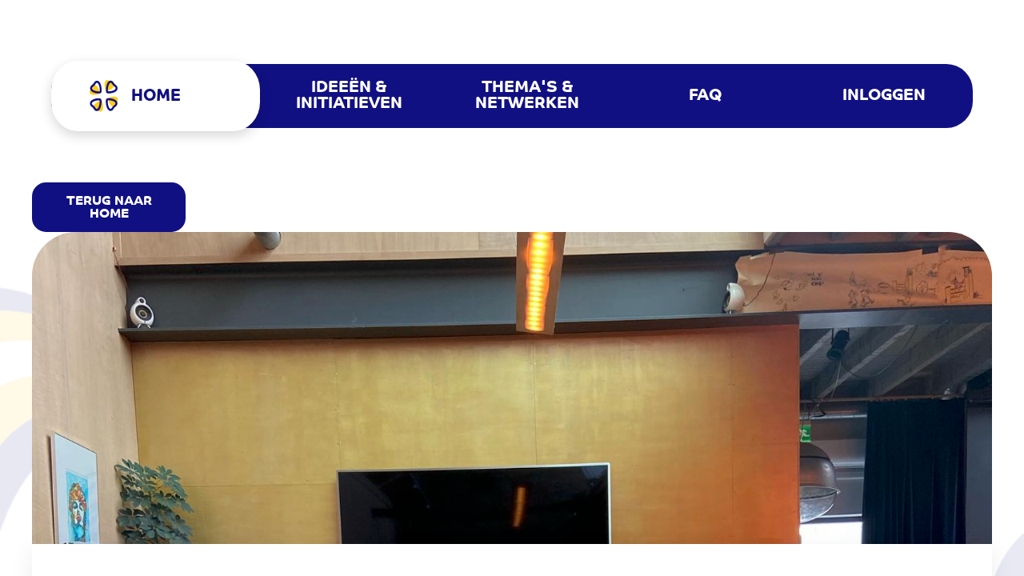

--- FILE ---
content_type: text/html;charset=UTF-8
request_url: https://www.hilversummers.nl/-/terugblik-out-spoken-summer-camp
body_size: 21052
content:




































		<!DOCTYPE html>




























































<html prefix="og: http://ogp.me/ns#" class="ltr" dir="ltr" lang="nl-NL">

<head>
	<script>HTMLElement.prototype.scrollIntoView = function() {};</script>
	<title>Terugblik: Out Spoken Summer Camp</title>

	<meta content="initial-scale=1.0, width=device-width" name="viewport" />





































<meta content="text/html; charset=UTF-8" http-equiv="content-type" />









<meta content="Terug Naar Home Terugblik: Out Spoken Summer Camp Het inspirerende Out 
Spoken Summer Camp vond plaats van 6 tot en met 10 augustus bij @AllArt in 
Hilversum en bracht een groep enthousiaste..." lang="nl-NL" name="description" /><meta content="algemeen" lang="nl-NL" name="keywords" />


<script data-senna-track="permanent" src="/combo?browserId=chrome&minifierType=js&languageId=nl_NL&b=7305&t=1768723096554&/o/frontend-js-jquery-web/jquery/jquery.min.js&/o/frontend-js-jquery-web/jquery/init.js&/o/frontend-js-jquery-web/jquery/ajax.js&/o/frontend-js-jquery-web/jquery/bootstrap.bundle.min.js&/o/frontend-js-jquery-web/jquery/collapsible_search.js&/o/frontend-js-jquery-web/jquery/fm.js&/o/frontend-js-jquery-web/jquery/form.js&/o/frontend-js-jquery-web/jquery/popper.min.js&/o/frontend-js-jquery-web/jquery/side_navigation.js" type="text/javascript"></script>
<link data-senna-track="temporary" href="https://www.hilversummers.nl/-/terugblik-out-spoken-summer-camp" rel="canonical" />
<link data-senna-track="temporary" href="https://www.hilversummers.nl/-/terugblik-out-spoken-summer-camp" hreflang="nl-NL" rel="alternate" />
<link data-senna-track="temporary" href="https://www.hilversummers.nl/en/-/terugblik-out-spoken-summer-camp" hreflang="en-US" rel="alternate" />
<link data-senna-track="temporary" href="https://www.hilversummers.nl/uk/-/terugblik-out-spoken-summer-camp" hreflang="uk-UA" rel="alternate" />
<link data-senna-track="temporary" href="https://www.hilversummers.nl/-/terugblik-out-spoken-summer-camp" hreflang="x-default" rel="alternate" />


<link href="https://www.hilversummers.nl/o/hilversummers-2023-theme/images/favicon.ico" rel="icon" />



<link class="lfr-css-file" data-senna-track="temporary" href="https://www.hilversummers.nl/o/hilversummers-2023-theme/css/clay.css?browserId=chrome&amp;themeId=hilversummers2023_WAR_hilversummers2023theme&amp;minifierType=css&amp;languageId=nl_NL&amp;b=7305&amp;t=1743687678000" id="liferayAUICSS" rel="stylesheet" type="text/css" />



<link data-senna-track="temporary" href="/o/frontend-css-web/main.css?browserId=chrome&amp;themeId=hilversummers2023_WAR_hilversummers2023theme&amp;minifierType=css&amp;languageId=nl_NL&amp;b=7305&amp;t=1601513229215" id="liferayPortalCSS" rel="stylesheet" type="text/css" />









	

	





	



	

		<link data-senna-track="temporary" href="/combo?browserId=chrome&amp;minifierType=&amp;themeId=hilversummers2023_WAR_hilversummers2023theme&amp;languageId=nl_NL&amp;b=7305&amp;com_liferay_product_navigation_product_menu_web_portlet_ProductMenuPortlet:%2Fcss%2Fmain.css&amp;com_liferay_product_navigation_user_personal_bar_web_portlet_ProductNavigationUserPersonalBarPortlet:%2Fcss%2Fmain.css&amp;com_liferay_site_navigation_menu_web_portlet_SiteNavigationMenuPortlet:%2Fcss%2Fmain.css&amp;t=1743687678000" id="8015e80e" rel="stylesheet" type="text/css" />

	







<script data-senna-track="temporary" type="text/javascript">
	// <![CDATA[
		var Liferay = Liferay || {};

		Liferay.Browser = {
			acceptsGzip: function() {
				return true;
			},

			

			getMajorVersion: function() {
				return 131.0;
			},

			getRevision: function() {
				return '537.36';
			},
			getVersion: function() {
				return '131.0';
			},

			

			isAir: function() {
				return false;
			},
			isChrome: function() {
				return true;
			},
			isEdge: function() {
				return false;
			},
			isFirefox: function() {
				return false;
			},
			isGecko: function() {
				return true;
			},
			isIe: function() {
				return false;
			},
			isIphone: function() {
				return false;
			},
			isLinux: function() {
				return false;
			},
			isMac: function() {
				return true;
			},
			isMobile: function() {
				return false;
			},
			isMozilla: function() {
				return false;
			},
			isOpera: function() {
				return false;
			},
			isRtf: function() {
				return true;
			},
			isSafari: function() {
				return true;
			},
			isSun: function() {
				return false;
			},
			isWebKit: function() {
				return true;
			},
			isWindows: function() {
				return false;
			}
		};

		Liferay.Data = Liferay.Data || {};

		Liferay.Data.ICONS_INLINE_SVG = true;

		Liferay.Data.NAV_SELECTOR = '#navigation';

		Liferay.Data.NAV_SELECTOR_MOBILE = '#navigationCollapse';

		Liferay.Data.isCustomizationView = function() {
			return false;
		};

		Liferay.Data.notices = [
			

			
		];

		Liferay.PortletKeys = {
			DOCUMENT_LIBRARY: 'com_liferay_document_library_web_portlet_DLPortlet',
			DYNAMIC_DATA_MAPPING: 'com_liferay_dynamic_data_mapping_web_portlet_DDMPortlet',
			ITEM_SELECTOR: 'com_liferay_item_selector_web_portlet_ItemSelectorPortlet'
		};

		Liferay.PropsValues = {
			JAVASCRIPT_SINGLE_PAGE_APPLICATION_TIMEOUT: 0,
			NTLM_AUTH_ENABLED: false,
			UPLOAD_SERVLET_REQUEST_IMPL_MAX_SIZE: 1104857600
		};

		Liferay.ThemeDisplay = {

			

			
				getLayoutId: function() {
					return '387';
				},

				

				getLayoutRelativeControlPanelURL: function() {
					return '/group/guest/~/control_panel/manage?p_p_id=com_liferay_asset_publisher_web_portlet_AssetPublisherPortlet_INSTANCE_lglo';
				},

				getLayoutRelativeURL: function() {
					return '/actueel-detail';
				},
				getLayoutURL: function() {
					return 'https://www.hilversummers.nl/actueel-detail';
				},
				getParentLayoutId: function() {
					return '377';
				},
				isControlPanel: function() {
					return false;
				},
				isPrivateLayout: function() {
					return 'false';
				},
				isVirtualLayout: function() {
					return false;
				},
			

			getBCP47LanguageId: function() {
				return 'nl-NL';
			},
			getCanonicalURL: function() {

				

				return 'https\x3a\x2f\x2fwww\x2ehilversummers\x2enl\x2f-\x2fterugblik-out-spoken-summer-camp';
			},
			getCDNBaseURL: function() {
				return 'https://www.hilversummers.nl';
			},
			getCDNDynamicResourcesHost: function() {
				return '';
			},
			getCDNHost: function() {
				return '';
			},
			getCompanyGroupId: function() {
				return '20123';
			},
			getCompanyId: function() {
				return '20097';
			},
			getDefaultLanguageId: function() {
				return 'nl_NL';
			},
			getDoAsUserIdEncoded: function() {
				return '';
			},
			getLanguageId: function() {
				return 'nl_NL';
			},
			getParentGroupId: function() {
				return '20121';
			},
			getPathContext: function() {
				return '';
			},
			getPathImage: function() {
				return '/image';
			},
			getPathJavaScript: function() {
				return '/o/frontend-js-web';
			},
			getPathMain: function() {
				return '/c';
			},
			getPathThemeImages: function() {
				return 'https://www.hilversummers.nl/o/hilversummers-2023-theme/images';
			},
			getPathThemeRoot: function() {
				return '/o/hilversummers-2023-theme';
			},
			getPlid: function() {
				return '19135';
			},
			getPortalURL: function() {
				return 'https://www.hilversummers.nl';
			},
			getScopeGroupId: function() {
				return '20121';
			},
			getScopeGroupIdOrLiveGroupId: function() {
				return '20121';
			},
			getSessionId: function() {
				return '';
			},
			getSiteAdminURL: function() {
				return 'https://www.hilversummers.nl/group/guest/~/control_panel/manage?p_p_lifecycle=0&p_p_state=maximized&p_p_mode=view';
			},
			getSiteGroupId: function() {
				return '20121';
			},
			getURLControlPanel: function() {
				return '/group/control_panel?refererPlid=19135';
			},
			getURLHome: function() {
				return 'https\x3a\x2f\x2fwww\x2ehilversummers\x2enl\x2fweb\x2fguest';
			},
			getUserEmailAddress: function() {
				return '';
			},
			getUserId: function() {
				return '20102';
			},
			getUserName: function() {
				return '';
			},
			isAddSessionIdToURL: function() {
				return false;
			},
			isImpersonated: function() {
				return false;
			},
			isSignedIn: function() {
				return false;
			},
			isStateExclusive: function() {
				return false;
			},
			isStateMaximized: function() {
				return false;
			},
			isStatePopUp: function() {
				return false;
			}
		};

		var themeDisplay = Liferay.ThemeDisplay;

		Liferay.AUI = {

			

			getAvailableLangPath: function() {
				return 'available_languages.jsp?browserId=chrome&themeId=hilversummers2023_WAR_hilversummers2023theme&colorSchemeId=01&minifierType=js&languageId=nl_NL&b=7305&t=1768723082782';
			},
			getCombine: function() {
				return true;
			},
			getComboPath: function() {
				return '/combo/?browserId=chrome&minifierType=&languageId=nl_NL&b=7305&t=1601513221821&';
			},
			getDateFormat: function() {
				return '%d-%m-%Y';
			},
			getEditorCKEditorPath: function() {
				return '/o/frontend-editor-ckeditor-web';
			},
			getFilter: function() {
				var filter = 'raw';

				
					
						filter = 'min';
					
					

				return filter;
			},
			getFilterConfig: function() {
				var instance = this;

				var filterConfig = null;

				if (!instance.getCombine()) {
					filterConfig = {
						replaceStr: '.js' + instance.getStaticResourceURLParams(),
						searchExp: '\\.js$'
					};
				}

				return filterConfig;
			},
			getJavaScriptRootPath: function() {
				return '/o/frontend-js-web';
			},
			getLangPath: function() {
				return 'aui_lang.jsp?browserId=chrome&themeId=hilversummers2023_WAR_hilversummers2023theme&colorSchemeId=01&minifierType=js&languageId=nl_NL&b=7305&t=1601513221821';
			},
			getPortletRootPath: function() {
				return '/html/portlet';
			},
			getStaticResourceURLParams: function() {
				return '?browserId=chrome&minifierType=&languageId=nl_NL&b=7305&t=1601513221821';
			}
		};

		Liferay.authToken = '1mikrcA4';

		

		Liferay.currentURL = '\x2f-\x2fterugblik-out-spoken-summer-camp';
		Liferay.currentURLEncoded = '\x252F-\x252Fterugblik-out-spoken-summer-camp';
	// ]]>
</script>

<script src="/o/js_loader_config?t=1768723096569" type="text/javascript"></script>
<script data-senna-track="permanent" src="/combo?browserId=chrome&minifierType=js&languageId=nl_NL&b=7305&t=1601513221821&/o/frontend-js-aui-web/aui/aui/aui.js&/o/frontend-js-aui-web/liferay/modules.js&/o/frontend-js-aui-web/liferay/aui_sandbox.js&/o/frontend-js-aui-web/aui/attribute-base/attribute-base.js&/o/frontend-js-aui-web/aui/attribute-complex/attribute-complex.js&/o/frontend-js-aui-web/aui/attribute-core/attribute-core.js&/o/frontend-js-aui-web/aui/attribute-observable/attribute-observable.js&/o/frontend-js-aui-web/aui/attribute-extras/attribute-extras.js&/o/frontend-js-aui-web/aui/event-custom-base/event-custom-base.js&/o/frontend-js-aui-web/aui/event-custom-complex/event-custom-complex.js&/o/frontend-js-aui-web/aui/oop/oop.js&/o/frontend-js-aui-web/aui/aui-base-lang/aui-base-lang.js&/o/frontend-js-aui-web/liferay/dependency.js&/o/frontend-js-aui-web/liferay/util.js&/o/frontend-js-web/loader/config.js&/o/frontend-js-web/loader/loader.js&/o/frontend-js-web/liferay/dom_task_runner.js&/o/frontend-js-web/liferay/events.js&/o/frontend-js-web/liferay/lazy_load.js&/o/frontend-js-web/liferay/liferay.js&/o/frontend-js-web/liferay/global.bundle.js&/o/frontend-js-web/liferay/portlet.js&/o/frontend-js-web/liferay/workflow.js" type="text/javascript"></script>




	

	<script data-senna-track="temporary" src="/o/js_bundle_config?t=1768723126150" type="text/javascript"></script>


<script data-senna-track="temporary" type="text/javascript">
	// <![CDATA[
		
			
				
		

		

		
	// ]]>
</script>





	
		

			

			
		
		



	
		

			

			
		
	



	
		

			

			
				<!-- Google tag (gtag.js) -->
<script async src="https://www.googletagmanager.com/gtag/js?id=G-RFTDQ027W1"></script>
<script>
  window.dataLayer = window.dataLayer || [];
  function gtag(){dataLayer.push(arguments);}
  gtag('js', new Date());

  gtag('config', 'G-RFTDQ027W1');
</script>
			
		
	












	

	





	



	









	
	
    <meta property="og:image" content="https://www.hilversummers.nl/documents/38671/1964548/Schermafbeelding+2023-08-13+om+13.28.29.png/e44c1f6f-0105-5d08-db44-ec7f1cf3ca6b?t=1691926282809">
    <meta property="og:title" content="Terugblik: Out Spoken Summer Camp">
    <meta property="og:description" content="Het inspirerende Out Spoken Summer Camp vond plaats van 6 tot en met 10 augustus bij @AllArt in Hilversum&nbsp;en bracht een groep enthousiaste deelnemers samen die allemaal een passie hadden voor spoken word. Onder de leiding van Stadsdichter Charlotte de Raad was het een mooie ervaring waarbij deelnemers gedurende vijf dagen ondergedompeld werden in de wereld van woordkunst.Gedurende deze intensieve dagen werden de deelnemers begeleid door diverse ervaren woordkunstenaars, die hen hielpen om hun schrijfvaardigheden naar een hoger niveau te tillen. De deelnemers werden uitgedaagd om teksten te schrijven op basis van verschillende opdrachten, wat leidde tot diverse creatieve resultaten. Een waardevol aspect&nbsp;van het kamp was de mogelijkheid voor deelnemers om hun geschreven teksten te delen en te bespreken met zowel hun coach als mededeelnemers. Dit bood niet alleen inzichten in hun eigen werk, maar ook in de diverse perspectieven en benaderingen van hun medecursisten.Het Out Spoken Summer Camp was een betekenisvolle ervaring waar deelnemers hun passie voor spoken word konden verkennen en verdiepen. Stay tuned voor het volgende Out Spoken evenement. ">
    <meta property="og:type" content="Article">
    <meta property="og:url" content="https://www.hilversummers.nl/web/guest/-/terugblik-out-spoken-summer-camp" />
      
<meta name="twitter:card" content="Terugblik: Out Spoken Summer Camp"/>


<meta name="twitter:site" content="https://www.hilversummers.nl/web/guest/-/terugblik-out-spoken-summer-camp" />

	<meta name="twitter:image" content="https://www.hilversummers.nl/documents/38671/1964548/Schermafbeelding+2023-08-13+om+13.28.29.png/e44c1f6f-0105-5d08-db44-ec7f1cf3ca6b?t=1691926282809" />
    <meta property="og:image" content="https://www.hilversummers.nl/documents/38671/1964548/Schermafbeelding+2023-08-13+om+13.28.29.png/e44c1f6f-0105-5d08-db44-ec7f1cf3ca6b?t=1691926282809">
    <meta property="og:title" content="Terugblik: Out Spoken Summer Camp">
    <meta property="og:description" content="Het inspirerende Out Spoken Summer Camp vond plaats van 6 tot en met 10 augustus bij @AllArt in Hilversum&nbsp;en bracht een groep enthousiaste deelnemers samen die allemaal een passie hadden voor spoken word. Onder de leiding van Stadsdichter Charlotte de Raad was het een mooie ervaring waarbij deelnemers gedurende vijf dagen ondergedompeld werden in de wereld van woordkunst.Gedurende deze intensieve dagen werden de deelnemers begeleid door diverse ervaren woordkunstenaars, die hen hielpen om hun schrijfvaardigheden naar een hoger niveau te tillen. De deelnemers werden uitgedaagd om teksten te schrijven op basis van verschillende opdrachten, wat leidde tot diverse creatieve resultaten. Een waardevol aspect&nbsp;van het kamp was de mogelijkheid voor deelnemers om hun geschreven teksten te delen en te bespreken met zowel hun coach als mededeelnemers. Dit bood niet alleen inzichten in hun eigen werk, maar ook in de diverse perspectieven en benaderingen van hun medecursisten.Het Out Spoken Summer Camp was een betekenisvolle ervaring waar deelnemers hun passie voor spoken word konden verkennen en verdiepen. Stay tuned voor het volgende Out Spoken evenement. ">
    <meta property="og:type" content="Article">
    <meta property="og:url" content="https://www.hilversummers.nl/web/guest/-/terugblik-out-spoken-summer-camp" />
      
<meta name="twitter:card" content="Terugblik: Out Spoken Summer Camp"/>


<meta name="twitter:site" content="https://www.hilversummers.nl/web/guest/-/terugblik-out-spoken-summer-camp" />

	<meta name="twitter:image" content="https://www.hilversummers.nl/documents/38671/1964548/Schermafbeelding+2023-08-13+om+13.28.29.png/e44c1f6f-0105-5d08-db44-ec7f1cf3ca6b?t=1691926282809" />










<link class="lfr-css-file" data-senna-track="temporary" href="https://www.hilversummers.nl/o/hilversummers-2023-theme/css/main.css?browserId=chrome&amp;themeId=hilversummers2023_WAR_hilversummers2023theme&amp;minifierType=css&amp;languageId=nl_NL&amp;b=7305&amp;t=1743687678000" id="liferayThemeCSS" rel="stylesheet" type="text/css" />




	<style data-senna-track="temporary" type="text/css">
		a.btn.btn-primary.user-notification-action  {
    color: #fff;
}
	</style>





	<style data-senna-track="temporary" type="text/css">

		

			

		

			

		

			

		

			

		

			

		

			

		

			

		

	</style>


<link href="/o/commerce-frontend-js/styles/main.css" rel="stylesheet" type="text/css" /><style data-senna-track="temporary" type="text/css">
</style>
<script type="text/javascript">
// <![CDATA[
Liferay.SPA = Liferay.SPA || {};
Liferay.SPA.cacheExpirationTime = -1;
Liferay.SPA.clearScreensCache = true;
Liferay.SPA.debugEnabled = false;
Liferay.SPA.excludedPaths = ["/c/document_library","/documents","/image"];
Liferay.SPA.loginRedirect = '';
Liferay.SPA.navigationExceptionSelectors = ':not([target="_blank"]):not(*):not([data-senna-off]):not([data-resource-href]):not([data-cke-saved-href]):not([data-cke-saved-href])';
Liferay.SPA.requestTimeout = 0;
Liferay.SPA.userNotification = {
	message: 'Het ziet er naar uit dat dit langer duurt dan verwacht.',
	timeout: 30000,
	title: 'Oeps'
};
// ]]>
</script><script type="text/javascript">
// <![CDATA[
Liferay.Loader.require('frontend-js-spa-web@4.0.17/liferay/init.es', function(frontendJsSpaWeb4017LiferayInitEs) {
try {
(function() {
var frontendJsSpaWebLiferayInitEs = frontendJsSpaWeb4017LiferayInitEs;
frontendJsSpaWebLiferayInitEs.default.init(
	function(app) {
		app.setPortletsBlacklist({"com_liferay_site_navigation_directory_web_portlet_SitesDirectoryPortlet":true,"com_liferay_nested_portlets_web_portlet_NestedPortletsPortlet":true,"com_liferay_login_web_portlet_LoginPortlet":true,"com_liferay_login_web_portlet_FastLoginPortlet":true});
		app.setValidStatusCodes([221,490,494,499,491,492,493,495,220]);
	}
);
})();
} catch (err) {
	console.error(err);
}
});
// ]]>
</script>



















<script data-senna-track="temporary" type="text/javascript">
	if (window.Analytics) {
		window._com_liferay_document_library_analytics_isViewFileEntry = false;
	}
</script>







<script type="text/javascript">
// <![CDATA[
Liferay.on(
	'ddmFieldBlur', function(event) {
		if (window.Analytics) {
			Analytics.send(
				'fieldBlurred',
				'Form',
				{
					fieldName: event.fieldName,
					focusDuration: event.focusDuration,
					formId: event.formId,
					page: event.page
				}
			);
		}
	}
);

Liferay.on(
	'ddmFieldFocus', function(event) {
		if (window.Analytics) {
			Analytics.send(
				'fieldFocused',
				'Form',
				{
					fieldName: event.fieldName,
					formId: event.formId,
					page: event.page
				}
			);
		}
	}
);

Liferay.on(
	'ddmFormPageShow', function(event) {
		if (window.Analytics) {
			Analytics.send(
				'pageViewed',
				'Form',
				{
					formId: event.formId,
					page: event.page,
					title: event.title
				}
			);
		}
	}
);

Liferay.on(
	'ddmFormSubmit', function(event) {
		if (window.Analytics) {
			Analytics.send(
				'formSubmitted',
				'Form',
				{
					formId: event.formId
				}
			);
		}
	}
);

Liferay.on(
	'ddmFormView', function(event) {
		if (window.Analytics) {
			Analytics.send(
				'formViewed',
				'Form',
				{
					formId: event.formId,
					title: event.title
				}
			);
		}
	}
);
// ]]>
</script>













	

	<!-- <script src="https://ajax.googleapis.com/ajax/libs/jquery/3.5.1/jquery.min.js"></script> -->
	

</head>

<body class="chrome controls-visible  yui3-skin-sam guest-site signed-out public-page site">


















































	<nav class="quick-access-nav" id="ypow_quickAccessNav">
		<h1 class="hide-accessible">Navigatie</h1>

		<ul>
			
				<li><a href="#main-content">Naar content</a></li>
			

			

		</ul>
	</nav>

















































































<div class="pt-0" id="wrapper">
	<style type="text/css">
		:root{
			--quaternary-bg-color: #833AE9;
		}


		:root{
			--quinary-bg-color: #ff990e;
		}

	</style>

	<section class="" id="content">
		<h2 class="sr-only" role="heading" aria-level="1">Terugblik: Out Spoken Summer Camp</h2>




















































	
	
		<div class="layout-content portlet-layout" id="main-content" role="main">
			





























	

	<div class="">

				

				<div class=" mb-lg-0 ml-lg-0 mr-lg-0 mt-lg-0 pb-lg-0 pl-lg-0 pr-lg-0 pt-lg-0" style="box-sizing: border-box;border-style: solid; border-width: 0px;opacity: 1.0;">
					<div id="fragment-0-hzyb" >







































	

	<div class="portlet-boundary portlet-boundary_com_liferay_site_navigation_menu_web_portlet_SiteNavigationMenuPortlet_  portlet-static portlet-static-end portlet-barebone portlet-navigation " id="p_p_id_com_liferay_site_navigation_menu_web_portlet_SiteNavigationMenuPortlet_INSTANCE_hzyb_">
		<span id="p_com_liferay_site_navigation_menu_web_portlet_SiteNavigationMenuPortlet_INSTANCE_hzyb"></span>




	

	
		
			






































	
		
<section class="portlet " id="portlet_com_liferay_site_navigation_menu_web_portlet_SiteNavigationMenuPortlet_INSTANCE_hzyb">


	<div class="portlet-content">



		
			<div class=" portlet-content-container">
				


	<div class="portlet-body">



	
		
			
				
					



















































	

				

				
					
						


	

		




















	
	
		


<style>

/* mobile nav styling*/

.mobileBurger:after,
.mobileBurger:before,
.mobileBurger {
  transition: all 0.25s;
  content: "";
  position: absolute;
  left: 0;
  height: 4px;
  width: 30px;
  border-radius: 15px;
  background-color: #111083;
}

.mobilenav_burger_collapsed {
  transition: all 0.25s;
/*  position: fixed;*/
  top: 12px;
  left: 9px;
  height: 36px;
  width: 36px;
  z-index: 1;
  cursor: pointer;
}

.mobilenav_burger_collapsed ul {
  transition: all 0s;
  position: fixed;
  left: -9000px;
}

.mobileBurger {
  position: fixed;
  left: 12px;
  top: 26px;
}
.mobileBurger:before {
  top: -8px;
}
.mobileBurger:after {
  top: 8px;
}
.mobilenav_menu_expandedsb .mobileBurger:after,
.mobilenav_menu_expandedsb .mobileBurger:before {
  transition: all 0.25s;
  top: 0px;
  background: #fff;
}

.mobilenav_button_wrapper {
  position: fixed;
  top: 0;
    transform: translateX(10px);
/*    align-items: center;*/
    text-align: center;
    border-radius: 26px;
    transition: 0.2s ease;
    z-index: 9999;
    display: flex;
    flex-direction: column;
    width: fit-content;
    justify-content: center;
    margin-top: 14px;
    pointer-events:none
}

.mobilenav_menu_expandedsb {
  transition: all 0.25s;
  text-align: center;
  border-radius: 16px;
  top: 0;
  left: 0;
  background-color: transparent;
}
.mobilenav_menu_expandedsb ul {
  transition: all 0s;
  position: relative;
  left: 0;
  z-index: 2;
}
.mobilenav_menu_expandedsb a {
  transition: all 0.15s;
  text-decoration: none;
  font-size: 2em;
  padding: 5px;
  color: #fff;
  display: block;
}
.mobilenav_menu_expandedsb a:hover {
  background-color: rgba(255, 255, 255, 0.8);
  transition: all 0.15s;
  letter-spacing: 2px;
  color: #333;
  border: 1px solid rgba(255, 255, 255, 0.15);
}
.mobilenav_menu_expandedsb .mobileBurger {
  background-color: transparent;
  transition: all 0.25s;
}
.mobilenav_menu_expandedsb .mobileBurger:before {
  transform: rotate(45deg);
}
.mobilenav_menu_expandedsb .mobileBurger:after {
  transform: rotate(-45deg);
}

.mobilenav_button_wrapper.expandedsb {
  box-shadow: 0px 6px 35px #0000001a;
  padding: 15px 15px;
  background: #111083;
  width: 270px;
  pointer-events:all;
}

.mobilenav_button {
    pointer-events:all;
  height: 54px;
  width: fit-content;
  font-size: 14px;
  border-radius: 16px;
  border: 0 none;
  background: #fff;
  color: #fff;
  cursor: pointer;
  transform: scale(1);
  box-shadow: -1px 0px 32px 10px #0000001a;
  transition: all 200ms ease;
}
.expandedsb .mobilenav_button{
  background: #111083;
  box-shadow: none;
}
.expandedsb .mobilenav_button:hover, .expandedsb .mobilenav_button:focus, .expandedsb .mobilenav_button:active{
  box-shadow: none;
}


.mobilenav_button:hover,
.mobilenav_button:focus,
.mobilenav_button:active {
  box-shadow: 0 8px 17px 0 rgba(0, 0, 0, 0.2);
  outline: 0;
}


.mobilenav_list {
  list-style: none;
  padding: 0;
  margin: 0;
  transition: all 200ms ease;
  transform: translate(0, 90px) scale(0.5);
  transform-origin: bottom center;
  opacity: 0;
  padding-bottom: 32px;
  text-align: left;
  padding-left: 15px;
  padding-right: 15px;
}

.expandedsb .mobilenav_list {
  transform: translate(0px, 10px) scale(1);
  opacity: 1;
}

.mobilenav_list li {
    padding-bottom: 8px;
    padding-top: 10px;
    border-bottom: solid white 2px;
}
.mobilenav_list li:first-child {
    border-top: solid white 2px;
}

.mobilenav_list a {
  color: #fff;
  font-family: "Co Text";
  text-transform: uppercase;
}
.mobilenav_button_wrapper.expandedsb .mobilenav_list a {
  font-size: 15px;
}


.burgntext{
      display: flex;
    justify-content: space-between;
    align-items: center;
    padding-right: 5px;
}
.currentNavMobile{
  margin-top: 4px;
  color: #111083;
  font-family: 'co headline bold';
  font-size: 16px;
  line-height: 1;
  padding: 0 12px 0 10px;
  display: block;
  text-transform: uppercase;
}
.expandedsb .currentNavMobile{
      font-size: 14px;
    color: #fff;
    padding: 0 0 0 10px;
}
/*einde mobile nav stryling */




  #floatingHeader {
    display: flex;
    justify-content: center;
    z-index: 3;
    left: 0;
    margin-top: 80px;
    width: 100%;
}
.containerNav nav {
  width: 90vw;
  height: 80px;
  background: var(--main-bg-color);
  border-radius: 33px;
  display: flex;
  text-align: center;
  position: relative;
  text-transform:uppercase;
}


.containerNav .customNavHsummers {
    width: 100%;
    height: 100%;
    line-height: 1;
    font-size: 20px;
    font-weight: 400;
    font-family: 'Co Headline Bold';
    border-radius: 5px;
    color: var(--secondary-text-color);
    position: relative;
    z-index: 1;
    cursor: pointer;
    transition: all 0.2s ease;
    border-radius: 0;
    display:flex;
    align-items:center;
    justify-content:center;
}
.containerNav .customNavHsummers a{
  color: var(--secondary-text-color);
}
.containerNav .customNavHsummers:hover, .sign-in.customNavHsummers a:hover {
    color: var(--tertiary-text-color);
}
/*.containerNav .customNavHsummers:not(:last-child):after{
      content: "";
    background: white;
    height: 29px;
    width: 3px;
    position: absolute;
    top: 50%;
    transform: translateY(-50%);
    right: 0;
}*/
.customNavHsummers.selected.active:first-child:before{
    content:"";
    background-image:url('https://www.hilversummers.nl/o/hilversummers-2023-theme/images/hilversummers-logo-withbg.svg');
    position: absolute;
    width: 49px;
    height: 50px;
    left: 50%;
    background-position: center;
    background-size: contain;
    background-repeat: no-repeat;
    transform: translate(-183%, -50%);
    top: 50%;

}

.customNavHsummers.selected.active {
    background: white;
    color: var(--main-text-color);
    border-radius: 33px;
    position: relative;
    overflow: visible;

    -webkit-animation: scale .4s;
    animation: scale .4s;
     width:100%;
    -webkit-transform: scaleY(1); 
    transform: scaleY(1);
    -webkit-animation-fill-mode: forwards;
    animation-fill-mode: forwards;
    box-shadow: 0px 5px 14px #00000029;
    padding: 0 10px;
}

@-webkit-keyframes scale {
    100% {
        -webkit-transform: scaleY(1.1);
        width:110%; 
    }
}

.personalmobileBurgerCustom{
      width: 100%;
    height: 100%;
    cursor: pointer;
    transition: all 0.2s ease;
    border-radius: 0;
    display: flex;
    justify-content: center;
    align-items: center;
}

@keyframes scale {
    100% {
        transform: scaleY(1.1); 
        width:110%;
    }
}
.containerNav .customNavHsummers:first-child{
  border-top-left-radius: 33px;
  border-bottom-left-radius: 33px;
}
.containerNav .customNavHsummers:last-child{
  border-top-right-radius: 33px;
  border-bottom-right-radius: 33px;
}

.sign-in.customNavHsummers a{
    height: 100%;
    align-items: center;
    display: flex;
    width: 100%;
    justify-content: center;
}

@media (max-width: 1160px) {
  .customNavHsummers.selected.active:first-child:before {
    display:none;
  }
  .containerNav .customNavHsummers{
    font-size:14px;
  }
  .containerNav nav {
    width: 97vw;
    height: 63px;
}
}
@media (max-width: 767px) {
  .containerNav {
    display: none;
  }
  #floatingHeader{
    justify-content: flex-start;
    margin-top: 0;
  }

}
@media (min-width: 768px) {
  .mobilenav_button_wrapper{
    display: none;
  }
}
   .mobilenav_button {
      min-width: 54px;
    }
</style>

<header id="floatingHeader">
  <div class="navbar floatingNavbar">
    <div class="containerNav">
      <nav>




                <a class="nav-item customNavHsummers selected active" href="https://www.hilversummers.nl/home" role="menuitem">
                  <span>Home</span>
                </a>



                <a class="nav-item customNavHsummers" href="https://www.hilversummers.nl/ideeen-en-initiatieven" role="menuitem">
                  <span>Ideeën &amp; Initiatieven</span>
                </a>



                <a class="nav-item customNavHsummers" href="https://www.hilversummers.nl/thema-en-netwerk" role="menuitem">
                  <span>Thema's &amp; Netwerken</span>
                </a>



                <a class="nav-item customNavHsummers" href="https://www.hilversummers.nl/faq" role="menuitem">
                  <span>FAQ</span>
                </a>


            <div class="sign-in nav-item customNavHsummers">
              <a class="" href="https://www.hilversummers.nl/c/portal/login?p_l_id=19135" data-redirect="false" rel="nofollow"><span>Inloggen</span></a>
            </div>
      </nav>
    </div>

    <div class="mobilenav_button_wrapper">
      <button class="mobilenav_button">
        <div class="burgntext">
          <div class="mobilenav_burger_collapsed">
            <div class="mobileBurger"></div>
          </div>
          


                <a href="https://www.hilversummers.nl/home"><span class="currentNavMobile">Home</span></a>













          
        </div>
      </button>
      <ul class="mobilenav_list">





              <li id="layout_com_liferay_site_navigation_menu_web_portlet_SiteNavigationMenuPortlet_INSTANCE_hzyb_com_liferay_site_navigation_menu_web_portlet_SiteNavigationMenuPortlet_INSTANCE_hzyb_379" role="presentation">
                <a href="https://www.hilversummers.nl/ideeen-en-initiatieven" role="menuitem">
                  <span>Ideeën &amp; Initiatieven</span>
                </a>
              </li>



              <li id="layout_com_liferay_site_navigation_menu_web_portlet_SiteNavigationMenuPortlet_INSTANCE_hzyb_com_liferay_site_navigation_menu_web_portlet_SiteNavigationMenuPortlet_INSTANCE_hzyb_381" role="presentation">
                <a href="https://www.hilversummers.nl/thema-en-netwerk" role="menuitem">
                  <span>Thema's &amp; Netwerken</span>
                </a>
              </li>



              <li id="layout_com_liferay_site_navigation_menu_web_portlet_SiteNavigationMenuPortlet_INSTANCE_hzyb_com_liferay_site_navigation_menu_web_portlet_SiteNavigationMenuPortlet_INSTANCE_hzyb_393" role="presentation">
                <a href="https://www.hilversummers.nl/faq" role="menuitem">
                  <span>FAQ</span>
                </a>
              </li>


            <li id="layout_com_liferay_site_navigation_menu_web_portlet_SiteNavigationMenuPortlet_INSTANCE_hzyb_com_liferay_site_navigation_menu_web_portlet_SiteNavigationMenuPortlet_INSTANCE_hzyb_sign-in" role="presentation">
              <div class="sign-in">
                <a href="https://www.hilversummers.nl/c/portal/login?p_l_id=19135" role="menuitem">
                  <span>Inloggen</span>
                </a>
              </div>
            </li>


      </ul>
    </div>
  </div>
</header>
<script type="text/javascript">
    $(".mobilenav_burger_collapsed").click(function() {
      $(".mobilenav_burger_collapsed").toggleClass("mobilenav_menu_expandedsb");
      $(".mobilenav_button_wrapper").toggleClass("expandedsb");
    });
</script>






	
	
	


	
	
					
				
			
		
	
	


	</div>

			</div>
		
	</div>
</section>
	

		
		







	</div>




</div>
				</div>
			</div>
		
		
		
	



	
		
		
		

			

			

			<div class=" mb-lg-0 ml-lg-0 mr-lg-0 mt-lg-0 pb-lg-5 pl-lg-0 pr-lg-0 pt-lg-5 pb-sm-5 pt-sm-5 pb-5 pt-5 pb-md-5 pt-md-5" style="box-sizing: border-box;background-position: 50% 50%; background-repeat: no-repeat; background-size: cover; background-image: url(/documents/20121/40737/homedesign-1.png/5ce77ddc-b675-d397-9d01-178698b1b2a2?t=1680254368741&download=true);border-style: solid; border-width: 0px;opacity: 1.0;">

				

				























	
		
		
		

			

			

			<div class=" container mb-lg-0 mt-lg-0 pb-lg-0 pl-lg-0 pr-lg-0 pt-lg-0" style="box-sizing: border-box;border-style: solid; border-width: 0px;opacity: 1.0;">

				

				























	
		
		
		
		
		
			<div class="">

				

				<div class=" mb-lg-0 ml-lg-0 mr-lg-0 mt-lg-0 pb-lg-0 pl-lg-0 pr-lg-0 pt-lg-0" style="box-sizing: border-box;border-style: solid; border-width: 0px;opacity: 1.0;">
					<div id="fragment-0-lglo" >







































	

	<div class="portlet-boundary portlet-boundary_com_liferay_asset_publisher_web_portlet_AssetPublisherPortlet_  portlet-static portlet-static-end portlet-barebone portlet-asset-publisher " id="p_p_id_com_liferay_asset_publisher_web_portlet_AssetPublisherPortlet_INSTANCE_lglo_">
		<span id="p_com_liferay_asset_publisher_web_portlet_AssetPublisherPortlet_INSTANCE_lglo"></span>




	

	
		
			






































	
		
<section class="portlet " id="portlet_com_liferay_asset_publisher_web_portlet_AssetPublisherPortlet_INSTANCE_lglo">


	<div class="portlet-content">



		
			<div class=" portlet-content-container">
				


	<div class="portlet-body">



	
		
			
				
					



















































	

				

				
					
						


	

		


































	

		

		































<div class="asset-full-content clearfix mb-5 default-asset-publisher no-title " data-fragments-editor-item-id="20133-1964547" data-fragments-editor-item-type="fragments-editor-mapped-item">
	<div class="align-items-center d-flex mb-2">
		<p class="component-title h4">
			
				






















	
		<span class="header-back-to">
			
				
					<a href="javascript:;" target="_self" class=" lfr-icon-item taglib-icon" id="_com_liferay_asset_publisher_web_portlet_AssetPublisherPortlet_INSTANCE_lglo_rjus____" onclick="event.preventDefault();submitForm(document.hrefFm, 'https\x3a\x2f\x2fwww\x2ehilversummers\x2enl\x2factueel-detail\x2f-\x2fasset_publisher\x2flglo\x2f')" data-senna-off="true">
						


	
		<span id="qfkd____"><svg aria-hidden="true" class="lexicon-icon lexicon-icon-angle-left" focusable="false"><use href="https://www.hilversummers.nl/o/hilversummers-2023-theme/images/clay/icons.svg#angle-left"></use></svg></span>
	
	


	
		<span class="taglib-text hide-accessible">null</span>
	

					</a>
				
				
		</span>
	



	

			

			
		</p>

		

			

			<span class="d-inline-flex">
				
































			</span>
		
	</div>

	<span class="asset-anchor lfr-asset-anchor" id="1964558"></span>

	

	<div class="asset-content mb-3">
		









































<div class="journal-content-article " data-analytics-asset-id="1964545" data-analytics-asset-title="Terugblik: Out Spoken Summer Camp" data-analytics-asset-type="web-content">
	

	<style>
    .asset-full-content .dropdown.lfr-icon-menu.visible-interaction {
        display: none;
    }
    .sharemodal{
        display: none;
    }
    .sharemodal-dialog{
        position: relative;
        transition: -webkit-transform .3s ease-out;
        transition: transform .3s ease-out;
        transition: transform .3s ease-out,-webkit-transform .3s ease-out;
    }
    a.customer-share:hover, .customer-share:focus{
        text-decoration: none;
    }
    .customer-share{
        margin:5px;
        display: inline-table;
        margin: 5px;
        height: 40px;
        width: 40px;
        border-radius: 50px;
        border: solid #111083 3px;
        color: #111083;
    }
    .customer-share:hover{
        border: solid #FFCC17 3px;
    }
    .customer-share i{
        background: white;
        display: inline-block !important;
        border-radius: 60px;
        padding: 0.75em 0.8em;
        width: 40px;
        height: 40px;
        text-align: center;
    }


    .header-back-to, .portlet:hover .visible-interaction, .portlet.open .visible-interaction{
        display:none;
    }

.blueButton {
    background-color: #111083;
    color: white;
    border-radius: 16.5px;
    padding: 15px 26px;
    font-weight: bold;
    font-family: 'Co Headline Bold';
    text-transform: uppercase;
    border: solid #111083 3px;
    transition: .2s ease;
    line-height: 1;
    text-align: center;
}
.blueButton:hover, .blueButton:focus{
    background: #fff;
    color: #111083;
    text-decoration: none;
    box-shadow: none;
}
.blueButton:hover .arrowSVG, .blueButton:focus .arrowSVG{
    fill: #111083;
}

.socialsIcon{
    fill:#ffc107;
    transition:.2s ease;
}
.socialsIcon:hover, .socialsIcon:focus{
    fill:#fff;
}

.artikelBack{
        border-radius: 17.5px;
    padding: 13px 18px 11px 18px;
    display: inline-flex;
    position: absolute;
    right: 620px;
    align-items: center;
    width:192.38px;
}
.svg{
    display:inline-block;
}

.shareArtikel{
    color:var(--secondary-text-color);
    background-color: var(--main-bg-color);
    font-size: clamp(26px, 1.3vw, 2rem); 
    font-family: 'Co Headline Bold';
    text-transform:uppercase;
    display:inline-block;
    margin-left:5px;
    word-break:break-word;
    margin-bottom: 0;
    line-height: 1;
    padding: 16px 21px 13px 21px;
    border-radius: 17px;
    box-shadow: 0px 3px 6px #00000029;
}

.shareArtikel:hover, .shareArtikel:focus {
    transform: translateY(1px);
    color: var(--secondary-text-color);
    box-shadow: 0px 2px 5px #00000029;
}
.shareArtikel:active {
    transform: translateY(2px);
    color: var(--secondary-text-color);
    box-shadow: none;
}
.arrowSVG{
    margin-right: 8px;
    height: 11px;
    fill: #fff;
}

.InfoContainer{
    margin-top: 24px;
}
.socialsnshare{
    display: flex;
    flex-direction: row;
    justify-content: center;
}
.sharewrappa{
    display: flex;
    justify-content: end;
    align-items: center;
}

.innersocialwrap{
    padding: 10px;
}
.innersocialwrap:first-child {
    padding: 10px 6px;
}
.innersocialwrap a{
    font-size: 13px;
    color: var(--main-text-color);
    font-family: 'Co Text';
    margin-left: 20px;
    word-break: break-all;
}
.inactive{
    display: none;
}
.active{
    display: block;
}

.artikelBody {
    border-radius: 0px 0px 55px 55px;
    box-shadow: 0px 9px 30px #00000014;
    padding: 40px 40px 35px 40px;
    background: white;
    font-size: 17px;
    color: var(--main-text-color);
    font-family: 'Co Headline';
    line-height: 1.7;
}
.artikelBody h2{
    font-size: 28px;
    text-transform: uppercase;
    color: var(--main-text-color);
}
.artikelImage{
    height: 390px;
    border-radius: 55px 55px 0px 0px;
    background-size: cover;
    background-color: white;
}

.socialsWrap {
    box-shadow: 0px 3px 14px #00000012;
    border-radius: 29px;
    padding: 19px;
    display: flex;
    flex-direction: column;
    justify-content: space-evenly;
    background: white;
}


@media (min-width: 577px){
    .sharemodal-dialog {
        max-width: 500px;
        margin: 1.75rem auto;
    }
    .sharemodal-dialog {
        min-height: calc(100% - (1.75rem * 2));
    }
}

@media(max-width:1500px){
    .artikelBack{
        position:unset;
    }
}
@media(max-width:576px){
    .artikelImage{
        height: 300px;
        border-radius: 28px 28px 0px 0px;
    }
    .artikelBody h2{
        font-size: 22px;
    }
    .artikelBody{
        font-size: 15px;
        padding: 20px 20px 20px 20px;
        border-radius: 0px 0px 28px 28px;
    }
}
</style>

<div class="row">
   <div class="col-6">
        <a class="artikelBack blueButton" href="https://www.hilversummers.nl">Terug Naar Home</a>
    </div>
</div>

<div class="artikelCard">
          <div class="artikelImage" style="background-image: url(/documents/38671/1964548/Schermafbeelding+2023-08-13+om+13.28.29.png/e44c1f6f-0105-5d08-db44-ec7f1cf3ca6b?t=1691926282809 );"></div>
        <div class="artikelBody">
            <h2>Terugblik: Out Spoken Summer Camp</h2>
            <div class="purpText" id="collapseBeschrijving"><p><span style="font-size:12pt"><span style="font-family:Calibri,sans-serif"><span style="font-family:&quot;Co Text&quot;,sans-serif">Het inspirerende Out Spoken Summer Camp vond plaats van 6 tot en met 10 augustus bij @AllArt in Hilversum&nbsp;en bracht een groep enthousiaste deelnemers samen die allemaal een passie hadden voor spoken word. Onder de leiding van Stadsdichter Charlotte de Raad was het een mooie ervaring waarbij deelnemers gedurende vijf dagen ondergedompeld werden in de wereld van woordkunst.</span></span></span></p><p><span style="font-size:12pt"><span style="font-family:Calibri,sans-serif"><span style="font-family:&quot;Co Text&quot;,sans-serif"></span></span></span></p><p><span style="font-size:12pt"><span style="font-family:Calibri,sans-serif"><span style="font-family:&quot;Co Text&quot;,sans-serif">Gedurende deze intensieve dagen werden de deelnemers begeleid door diverse ervaren woordkunstenaars, die hen hielpen om hun schrijfvaardigheden naar een hoger niveau te tillen. De deelnemers werden uitgedaagd om teksten te schrijven op basis van verschillende opdrachten, wat leidde tot diverse creatieve resultaten. </span></span></span></p><p><span style="font-size:12pt"><span style="font-family:Calibri,sans-serif"><span style="font-family:&quot;Co Text&quot;,sans-serif"></span></span></span></p><p><span style="font-size:12pt"><span style="font-family:Calibri,sans-serif"><span style="font-family:&quot;Co Text&quot;,sans-serif">Een waardevol aspect&nbsp;van het kamp was de mogelijkheid voor deelnemers om hun geschreven teksten te delen en te bespreken met zowel hun coach als mededeelnemers. Dit bood niet alleen inzichten in hun eigen werk, maar ook in de diverse perspectieven en benaderingen van hun medecursisten.</span></span></span></p><p><span style="font-size:12pt"><span style="font-family:Calibri,sans-serif"><span style="font-family:&quot;Co Text&quot;,sans-serif"></span></span></span></p><p><span style="font-size:12pt"><span style="font-family:Calibri,sans-serif"><span style="font-family:&quot;Co Text&quot;,sans-serif">Het Out Spoken Summer Camp was een betekenisvolle ervaring waar deelnemers hun passie voor spoken word konden verkennen en verdiepen. Stay tuned voor het volgende Out Spoken evenement. </span></span></span><span style="font-size:12pt"><span style="font-family:Calibri,sans-serif"><span style="font-family:&quot;Co Text&quot;,sans-serif"></span></span></span></p></div>

            <div class="sharewrappa">
                <a aria-hidden="true" id="modal-buttton" data-toggle="modal" data-target="#sharemodal" href="#" class="shareArtikel">
                   SHARE
                </a>


                        <!-- Modal -->
                        <div class="modal fade sharemodal" id="sharemodal" tabindex="-1" role="dialog" aria-labelledby="sharemodalTitle" aria-hidden="true">
                          <div class="modal-dialog modal-dialog-centered sharemodal-dialog" role="document">
                            <div class="modal-content">
                              <div class="modal-header">
                                <h5 class="modal-title" id="exampleModalLongTitle">Social share</h5>
                                <button type="button" class="close" data-dismiss="modal" aria-label="Close">
                                  <span aria-hidden="true">×</span>
                              </button>
                          </div>
                          <div class="modal-body">
                              <a class="facebook customer-share" href="https://www.facebook.com/sharer.php?u=https://www.hilversummers.nl/-/terugblik-out-spoken-summer-camp" title="Facebook share" target="_blank" data-toggle="tooltip" data-placement="top"><i class="icon-facebook"></i></a>


                              <a class="twitter customer-share" href="https://twitter.com/share?url=https://www.hilversummers.nl/-/terugblik-out-spoken-summer-camp&amp;text=Evenement &amp;" title="Twitter share" target="_blank" data-toggle="tooltip" data-placement="top"><i class="icon-twitter"></i></a>

                              <a class="linkedin customer-share" href="https://www.linkedin.com/shareArticle?mini=true&amp;url=https://www.hilversummers.nl/-/terugblik-out-spoken-summer-camp" title="linkedin Share" target="_blank" data-toggle="tooltip" data-placement="top"><i class="icon-linkedin"></i></a>

                              <a class="linkje customer-share" onclick="copyHulpLink()" href="javascript:void(0);" data-toggle="tooltip" data-placement="top" title="Link kopieren"><i class="icon-link"></i></a>

                              <input style="visibility:hidden; pointer-events: none;" class="form-control copyInput" type="text" value="https://www.hilversummers.nl/-/terugblik-out-spoken-summer-camp" id="hulpLink">


                          </div>
                          <div class="modal-footer">
                            <button type="button" class="btn btn-secondary" data-dismiss="modal">Close</button>
                        </div>
                    </div>
                </div>
            </div>
            </div>


        </div>
</div>


<script type="text/javascript">

    function copyHulpLink() {
      var copyText = document.getElementById("hulpLink");
      copyText.select();
      copyText.setSelectionRange(0, 99999);
      navigator.clipboard.writeText(copyText.value);

  }


</script>


</div>








	</div>

	

	

	

	

	

	

	

	

	
</div>
	
	






	
	
					
				
			
		
	
	


	</div>

			</div>
		
	</div>
</section>
	

		
		







	</div>




</div>
				</div>
			</div>
		
		
		
	



	
		
		
		
		
		
			<div class="">

				

				<div class=" mb-lg-0 ml-lg-0 mr-lg-0 mt-lg-5 pb-lg-0 pl-lg-0 pr-lg-0 pt-lg-0 mt-sm-5 mt-5 mt-md-5" style="box-sizing: border-box;border-style: solid; border-width: 0px;opacity: 1.0;">
					<div id="fragment-0-jwqa" >







































	

	<div class="portlet-boundary portlet-boundary_com_liferay_asset_publisher_web_portlet_AssetPublisherPortlet_  portlet-static portlet-static-end portlet-barebone portlet-asset-publisher " id="p_p_id_com_liferay_asset_publisher_web_portlet_AssetPublisherPortlet_INSTANCE_jwqa_">
		<span id="p_com_liferay_asset_publisher_web_portlet_AssetPublisherPortlet_INSTANCE_jwqa"></span>




	

	
		
			






































	
		
<section class="portlet " id="portlet_com_liferay_asset_publisher_web_portlet_AssetPublisherPortlet_INSTANCE_jwqa">


	<div class="portlet-content">



		
			<div class=" portlet-content-container">
				


	<div class="portlet-body">



	
		
			
				
					



















































	

				

				
					
						


	

		






































	
		
			
				































	
		
		
		
		
		
			

			


































	<script>
    $(document).ready(function (){
        var checkExist = setInterval(function() {
            if ($('#owl-carousel-feed').length > 0) {
          $('#owl-carousel-feed').owlCarousel({
        margin:20,
        loop:true,
        rewind:false,
        nav:false,
        navText : ["<i class='icon-chevron-left nav-left'></i>","<i class='icon-chevron-right nav-right'></i>"],
        dots:true,
        autoplay:true,
        autoplayTimeout:5000,
        autoplayHoverPause:true,
        responsive:{
            0:{
                items:1
            },
            600:{
                items:2
            },
            1200:{
                items:3
            }
        }
    });
    // apply meta info to next and previous buttons and make them focusable
            $('#owl-carousel-feed').find('.owl-prev').attr('role','button').attr('title','Vorige slide').attr('aria-label','Vorige slide');
            $('#owl-carousel-feed').find('.owl-next').attr('role','button').attr('title','Volgende slide').attr('aria-label','Volgende slide');
            
    clearInterval(checkExist);
           }
        }, 100);
    });
</script>

<style>
:root{
  --blue: #111083;
  --yellow: #ffcc17;
}

.feedpublink {
    color: var(--main-text-color);
    background: var(--secondary-bg-color);
    text-transform: uppercase;
    font-family: 'Co Headline Bold';
    font-size: 13px;
    padding: 12px 19px 10px 19px;
    border-radius: 14px;
    box-shadow: 0px 2px 6px #0000001C;
    line-height: 1;
    text-align: center;
}
.feedpublink:hover, .feedpublink:focus {
    transform: translateY(1px);
    color: var(--main-text-color);
    box-shadow: 0px 1px 4px #0000001C;
}
.feedpublink:active {
    transform: translateY(2px);
    color: var(--main-text-color);
    box-shadow: none;
}

.doeJeMeeFeed a {
    color: var(--secondary-text-color);
    background: var(--main-bg-color);
    text-transform: uppercase;
    font-family: 'Co Headline Bold';
    font-size: 13px;
    padding: 12px 19px 10px 19px;
    border-radius: 14px;
    box-shadow: 0px 2px 6px #0000001C;
    line-height: 1;
    text-align: center;
}
.doeJeMeeFeed a:hover, .doeJeMeeFeed a:focus {
    transform: translateY(1px);
    color: var(--secondary-text-color);
    box-shadow: 0px 1px 4px #0000001C;
}
.doeJeMeeFeed a:active {
    transform: translateY(2px);
    color: var(--secondary-text-color);
    box-shadow: none;
}


.orgContainer {
    font-family: 'Co Text';
    color: var(--blue);
    margin-top:20px;
    
}

.feed_tekst {
    color: var(--blue);
    display:flex;
    justify-content: space-between;
    flex-direction: row;
    align-items: center;
}

.feed_title {
    font-weight: 700;
    font-size:30px;
    text-transform: uppercase;
}

.feed_list{
    background-color: var(--blue);
    position: relative;
    width: 100%;
    margin: 0;
    display: flex;
    flex-direction: column;
    height: 202px;
    border-radius: 35px;
    align-items: flex-start;
    justify-content: end;
    background-position: center;
    background-size: cover;
    background-repeat: no-repeat;
}

.feed_list:hover {
    text-decoration: none;
}
.feedContent{
    z-index: 2;
    height: 100%;
    display: flex;
    flex-direction: column;
    justify-content: space-between;
    padding: 15px 20px 20px 20px;
}

.feed_blur {
    width: 100%;
    background: rgba(0, 0, 0, 0.4);
    border-radius: 0 0 35px 35px;
/*     position: absolute;*/
    min-height: 100px;
    display: flex;
    flex-direction: column;
    justify-content: end;
}

.feed_cat {
    color: white;
    font-size: 23px;
    font-weight: bold;
    text-transform: uppercase;
    margin-bottom: 0px;
    margin-left:5px;
}

.feed_icon {
    height: 29px; 
    width: 29px;
}

.feed_list__header {
    color: var(--secondary-text-color);
    font-size: 17px;
    text-transform: uppercase;
}
.feedSvg{
    position: absolute;
    border-radius: 0 0 31px 33px;
}

.feedLinkCat{
    display: flex;
    justify-content: space-between;
    align-items: center;
}

.feedIdeeInitiatiefWrap{
    height: 202px;
    display: flex;
    flex-direction: column;
}
.feedIdeeInitiatiefWrap h3 {
    line-height: 1;
    margin: 0;
    font-size: 15px;
    text-transform: uppercase;
    margin-left: 15px;
    flex: 1;
    word-break: break-word;
}
.feedNews{
    box-shadow: 0px 5px 16px #0000001A;
    border-radius: 31px;
    flex:1;
    padding: 0 28px;
    color: var(--main-text-color);
    font-family: 'Co Headline Bold';
}

.doeJeMeeFeed {
    display: flex;
    justify-content: space-between;
    position: absolute;
    top: 0;
    transform: translate(0, calc(-50% + -30px));
    align-items: center;
    width: 100%;
}
.doeJeMeeFeed h2{
    margin: 0;
    line-height: 1;
    color: var(--main-text-color);
}
.feedini{
    margin-top: 10px;
}
.feedCounterWrap{
    background-image: url(/documents/20121/0/Blob.png/375a6820-36e3-ae20-3ea0-38b66fce48cd?t=1679067428648);
    height: 72px;
    width: 72px;
    display: flex;
    justify-content: center;
    align-items: center;
}
.feedCounter{
    border: solid #ffcc17;
    height: 48px;
    border-radius: 50%;
    width: 48px;
    display: flex;
    justify-content: center;
    align-items: center;
    line-height: 1;
    font-size: 19px;
    background: var(--secondary-bg-color);
    
}
.innerIniIdeeWrap{
    height: 202px;
}

@media (min-width: 992px) {
  .list--item {
    margin-bottom: 20px;
  }
  .feed_list__description {
    display: none;
    position: absolute;
    top: 50%;
    left: 500px;
    transform: translate3d(0, -50%, 0);
    max-width: calc(100% - 500px);
    padding: 10px 13px;
    border: 1px solid  #ec005f;
    z-index: 2;
  }
  .feed_list:hover .feed_list__description,
  .feed_list:focus .feed_list__description {
    display: block;
  }
}



@media (max-width: 991px) and (min-width:577px) {
    .feed_row.p-row-lg {
        margin-top: -35px;
        margin-bottom: -35px;
    }

    .feed_row.p-row-lg > div[class^="col"] {
        padding-top: 35px;
        padding-bottom: 35px;
    }
}

@media (max-width: 767px) {
    .feed_cat{
        font-size: 21px;
    }
    .feedCols:nth-child(5), .feedCols:nth-child(4){
        display: none;
    }
}

@media(max-width: 576px){
    .doeJeMeeFeed{
        position: relative;
        transform: translate(0, calc(-10px));
    }

}
</style>

<h2 class="title" style="color:var(--main-text-color);text-transform:uppercase;">Actueel</h2>
  <div id="owl-carousel-feed" class="owl-carousel feed_row ">
            <div class="item feedCols">
                <div style="background-image: url('https://www.hilversummers.nl/documents/38671/6489028/Screenshot+2025-11-12+at+14.25.12.png/ed24faa5-3ced-434c-02c5-6ee2881f75d4?version=1.0&amp;t=1762954382964&amp;imagePreview=1');" class="feed_list">
                    <div class="feed_blur">
                        <div class=" feedContent">
                            <h2 class="feed_list__header">expositie YOUNG! 035 bij @AllArt</h2>
                            <div class="feedLinkCat">
                                <a class="feedpublink" href="https://www.hilversummers.nl/-/expositie-young-035-bij-allart?redirect=%2F-%2Fterugblik-out-spoken-summer-camp">Lees verder</a>
                                <p class="feed_cat">Uitgelicht</p>
                            </div>
                        </div>
                    </div>
                        <svg class="feedSvg blueFeedSvg" xmlns="http://www.w3.org/2000/svg" preserveaspectratio="none" width="100%" height="43.559" viewbox="0 0 765.623 75.559" style="fill:var(--main-bg-color);">
                            <path id="Path_61" data-name="Path 61" d="M2403-942.085l764.922-33.941.342,63.456s1.423,12.1-5.263,12.1H2410.834s-7.311,0-7.834-10.192S2403-942.085,2403-942.085Z" transform="translate(-2402.767 976.026)"></path>
                        </svg>
                </div>
            </div>

            <div class="item feedCols">
                <div style="background-image: url('https://www.hilversummers.nl/documents/38671/6254575/Screenshot+2025-10-13+at+14.58.47.png/f6b15b84-d1cb-3523-6cb4-aea41657f12e?version=1.0&amp;t=1760360445131&amp;imagePreview=1');" class="feed_list">
                    <div class="feed_blur">
                        <div class=" feedContent">
                            <h2 class="feed_list__header">Hilversummers.nl genomineerd voor Hilversumse Onderneming van het Jaar 2025</h2>
                            <div class="feedLinkCat">
                                <a class="feedpublink" href="https://www.hilversummers.nl/-/hilversummers.nl-genomineerd-als-hilversumse-onderneming-van-het-jaar-2025?redirect=%2F-%2Fterugblik-out-spoken-summer-camp">Lees verder</a>
                                <p class="feed_cat">Hilversummer</p>
                            </div>
                        </div>
                    </div>
                        <svg class="feedSvg blueFeedSvg" xmlns="http://www.w3.org/2000/svg" preserveaspectratio="none" width="100%" height="43.559" viewbox="0 0 765.623 75.559" style="fill:var(--main-bg-color);">
                            <path id="Path_61" data-name="Path 61" d="M2403-942.085l764.922-33.941.342,63.456s1.423,12.1-5.263,12.1H2410.834s-7.311,0-7.834-10.192S2403-942.085,2403-942.085Z" transform="translate(-2402.767 976.026)"></path>
                        </svg>
                </div>
            </div>

            <div class="item feedCols">
                <div style="background-image: url('https://www.hilversummers.nl/documents/38671/6180250/Screenshot+2025-10-01+at+13.43.36.png/bed2ab44-a954-8c30-55f1-11cd02c4b3f5?version=1.0&amp;t=1759320009326&amp;imagePreview=1');" class="feed_list">
                    <div class="feed_blur">
                        <div class=" feedContent">
                            <h2 class="feed_list__header">Festival Pop &amp; Jazz Hilversum in Gooiland</h2>
                            <div class="feedLinkCat">
                                <a class="feedpublink" href="https://www.hilversummers.nl/-/festival-pop-jazz-hilversum-in-gooiland?redirect=%2F-%2Fterugblik-out-spoken-summer-camp">Lees verder</a>
                                <p class="feed_cat">Uitgelicht</p>
                            </div>
                        </div>
                    </div>
                        <svg class="feedSvg blueFeedSvg" xmlns="http://www.w3.org/2000/svg" preserveaspectratio="none" width="100%" height="43.559" viewbox="0 0 765.623 75.559" style="fill:var(--main-bg-color);">
                            <path id="Path_61" data-name="Path 61" d="M2403-942.085l764.922-33.941.342,63.456s1.423,12.1-5.263,12.1H2410.834s-7.311,0-7.834-10.192S2403-942.085,2403-942.085Z" transform="translate(-2402.767 976.026)"></path>
                        </svg>
                </div>
            </div>

            <div class="item feedCols">
                <div style="background-image: url('https://www.hilversummers.nl/documents/38671/6083873/garden+party.jpg/60032275-834a-90fb-2d46-a126af8afc6b?version=1.0&amp;t=1758022484207&amp;imagePreview=1');" class="feed_list">
                    <div class="feed_blur">
                        <div class=" feedContent">
                            <h2 class="feed_list__header">Samen vieren we Burendag!</h2>
                            <div class="feedLinkCat">
                                <a class="feedpublink" href="https://www.hilversummers.nl/-/samen-vieren-we-burendag-?redirect=%2F-%2Fterugblik-out-spoken-summer-camp">Lees verder</a>
                                <p class="feed_cat">Uitgelicht</p>
                            </div>
                        </div>
                    </div>
                        <svg class="feedSvg blueFeedSvg" xmlns="http://www.w3.org/2000/svg" preserveaspectratio="none" width="100%" height="43.559" viewbox="0 0 765.623 75.559" style="fill:var(--main-bg-color);">
                            <path id="Path_61" data-name="Path 61" d="M2403-942.085l764.922-33.941.342,63.456s1.423,12.1-5.263,12.1H2410.834s-7.311,0-7.834-10.192S2403-942.085,2403-942.085Z" transform="translate(-2402.767 976.026)"></path>
                        </svg>
                </div>
            </div>

            <div class="item feedCols">
                <div style="background-image: url('https://www.hilversummers.nl/documents/20121/1183529/Oost.jpg/3ffb18fa-2e8c-9200-d60c-658bc47633aa?version=1.0&amp;t=1669372262065&amp;imagePreview=1');" class="feed_list">
                    <div class="feed_blur">
                        <div class=" feedContent">
                            <h2 class="feed_list__header">Ontdek Hilversum in 18 zuilen: verhalen uit elke wijk</h2>
                            <div class="feedLinkCat">
                                <a class="feedpublink" href="https://www.hilversummers.nl/-/ontdek-hilversum-in-18-zuilen-verhalen-uit-elke-wijk?redirect=%2F-%2Fterugblik-out-spoken-summer-camp">Lees verder</a>
                                <p class="feed_cat">Agenda</p>
                            </div>
                        </div>
                    </div>
                        <svg class="feedSvg blueFeedSvg" xmlns="http://www.w3.org/2000/svg" preserveaspectratio="none" width="100%" height="43.559" viewbox="0 0 765.623 75.559" style="fill:var(--main-bg-color);">
                            <path id="Path_61" data-name="Path 61" d="M2403-942.085l764.922-33.941.342,63.456s1.423,12.1-5.263,12.1H2410.834s-7.311,0-7.834-10.192S2403-942.085,2403-942.085Z" transform="translate(-2402.767 976.026)"></path>
                        </svg>
                </div>
            </div>

            <div class="item feedCols">
                <div style="background-image: url('https://www.hilversummers.nl/documents/38671/5880720/Screenshot+2025-08-20+at+15.16.48.png/abb8bf99-8223-def3-c2f6-4b4ecd8c878e?version=1.0&amp;t=1755697550717&amp;imagePreview=1');" class="feed_list">
                    <div class="feed_blur">
                        <div class=" feedContent">
                            <h2 class="feed_list__header">Try-out voorstelling Harm Edens bij @AllArt</h2>
                            <div class="feedLinkCat">
                                <a class="feedpublink" href="https://www.hilversummers.nl/-/try-out-voorstelling-harm-edens-bij-allart?redirect=%2F-%2Fterugblik-out-spoken-summer-camp">Lees verder</a>
                                <p class="feed_cat">Agenda</p>
                            </div>
                        </div>
                    </div>
                        <svg class="feedSvg blueFeedSvg" xmlns="http://www.w3.org/2000/svg" preserveaspectratio="none" width="100%" height="43.559" viewbox="0 0 765.623 75.559" style="fill:var(--main-bg-color);">
                            <path id="Path_61" data-name="Path 61" d="M2403-942.085l764.922-33.941.342,63.456s1.423,12.1-5.263,12.1H2410.834s-7.311,0-7.834-10.192S2403-942.085,2403-942.085Z" transform="translate(-2402.767 976.026)"></path>
                        </svg>
                </div>
            </div>

            <div class="item feedCols">
                <div style="background-image: url('https://www.hilversummers.nl/documents/38671/5812509/rene+hoogeveen.jpg/1a857e8b-aac0-b6f9-3c80-179d4ff149ad?version=1.0&amp;t=1754984410367&amp;imagePreview=1');" class="feed_list">
                    <div class="feed_blur">
                        <div class=" feedContent">
                            <h2 class="feed_list__header">Gert-Jan Jansen stelt deze week scherp op René Hoogeveen</h2>
                            <div class="feedLinkCat">
                                <a class="feedpublink" href="https://www.hilversummers.nl/-/gert-jan-jansen-stelt-deze-week-scherp-op-ren%C3%A9-hoogeveen?redirect=%2F-%2Fterugblik-out-spoken-summer-camp">Lees verder</a>
                                <p class="feed_cat">Gert-Jan zwart-wit</p>
                            </div>
                        </div>
                    </div>
                        <svg class="feedSvg blueFeedSvg" xmlns="http://www.w3.org/2000/svg" preserveaspectratio="none" width="100%" height="43.559" viewbox="0 0 765.623 75.559" style="fill:var(--main-bg-color);">
                            <path id="Path_61" data-name="Path 61" d="M2403-942.085l764.922-33.941.342,63.456s1.423,12.1-5.263,12.1H2410.834s-7.311,0-7.834-10.192S2403-942.085,2403-942.085Z" transform="translate(-2402.767 976.026)"></path>
                        </svg>
                </div>
            </div>

            <div class="item feedCols">
                <div style="background-image: url('https://www.hilversummers.nl/documents/38671/5806228/Screenshot+2025-08-11+at+13.38.40.png/3de087b0-0e91-13ab-4365-f5f592b3953d?version=1.0&amp;t=1754913439867&amp;imagePreview=1');" class="feed_list">
                    <div class="feed_blur">
                        <div class=" feedContent">
                            <h2 class="feed_list__header">English stand-up comedy show in Hilversum</h2>
                            <div class="feedLinkCat">
                                <a class="feedpublink" href="https://www.hilversummers.nl/-/english-stand-up-comedy-show-in-hilversum?redirect=%2F-%2Fterugblik-out-spoken-summer-camp">Lees verder</a>
                                <p class="feed_cat">Agenda</p>
                            </div>
                        </div>
                    </div>
                        <svg class="feedSvg blueFeedSvg" xmlns="http://www.w3.org/2000/svg" preserveaspectratio="none" width="100%" height="43.559" viewbox="0 0 765.623 75.559" style="fill:var(--main-bg-color);">
                            <path id="Path_61" data-name="Path 61" d="M2403-942.085l764.922-33.941.342,63.456s1.423,12.1-5.263,12.1H2410.834s-7.311,0-7.834-10.192S2403-942.085,2403-942.085Z" transform="translate(-2402.767 976.026)"></path>
                        </svg>
                </div>
            </div>

            <div class="item feedCols">
                <div style="background-image: url('https://www.hilversummers.nl/documents/38671/5136499/Tja%2C+wat+moet+je+als+jij+jezelf+de+beste+en+belangrijkste+vindt+maar+niemand+hoort+je.jpg/7d04bb90-b89c-7332-9b5e-00a1001e1d4d?version=1.0&amp;t=1750613472400&amp;imagePreview=1');" class="feed_list">
                    <div class="feed_blur">
                        <div class=" feedContent">
                            <h2 class="feed_list__header">Ik in detail</h2>
                            <div class="feedLinkCat">
                                <a class="feedpublink" href="https://www.hilversummers.nl/-/ik-in-detail?redirect=%2F-%2Fterugblik-out-spoken-summer-camp">Lees verder</a>
                                <p class="feed_cat">In Detail</p>
                            </div>
                        </div>
                    </div>
                        <svg class="feedSvg blueFeedSvg" xmlns="http://www.w3.org/2000/svg" preserveaspectratio="none" width="100%" height="43.559" viewbox="0 0 765.623 75.559" style="fill:var(--main-bg-color);">
                            <path id="Path_61" data-name="Path 61" d="M2403-942.085l764.922-33.941.342,63.456s1.423,12.1-5.263,12.1H2410.834s-7.311,0-7.834-10.192S2403-942.085,2403-942.085Z" transform="translate(-2402.767 976.026)"></path>
                        </svg>
                </div>
            </div>

            <div class="item feedCols">
                <div style="background-image: url('https://www.hilversummers.nl/documents/38671/5147947/_50A2798.ZW.jpg/9d71b450-28db-75fe-65a9-0b0945b0900e?version=1.0&amp;t=1750753447966&amp;imagePreview=1');" class="feed_list">
                    <div class="feed_blur">
                        <div class=" feedContent">
                            <h2 class="feed_list__header">Gert-Jan Jansen stelt deze week scherp op Teus den Hartog</h2>
                            <div class="feedLinkCat">
                                <a class="feedpublink" href="https://www.hilversummers.nl/-/gert-jan-jansen-stelt-deze-week-scherp-op-teus-den-hartog?redirect=%2F-%2Fterugblik-out-spoken-summer-camp">Lees verder</a>
                                <p class="feed_cat">Gert-Jan zwart-wit</p>
                            </div>
                        </div>
                    </div>
                        <svg class="feedSvg blueFeedSvg" xmlns="http://www.w3.org/2000/svg" preserveaspectratio="none" width="100%" height="43.559" viewbox="0 0 765.623 75.559" style="fill:var(--main-bg-color);">
                            <path id="Path_61" data-name="Path 61" d="M2403-942.085l764.922-33.941.342,63.456s1.423,12.1-5.263,12.1H2410.834s-7.311,0-7.834-10.192S2403-942.085,2403-942.085Z" transform="translate(-2402.767 976.026)"></path>
                        </svg>
                </div>
            </div>

            <div class="item feedCols">
                <div style="background-image: url('https://www.hilversummers.nl/documents/38671/5136457/magnolia+in+detail.jpg/ef7f0f68-617e-bd57-4679-2d83919a1609?version=1.0&amp;t=1750612812964&amp;imagePreview=1');" class="feed_list">
                    <div class="feed_blur">
                        <div class=" feedContent">
                            <h2 class="feed_list__header">Magnolia in Detail</h2>
                            <div class="feedLinkCat">
                                <a class="feedpublink" href="https://www.hilversummers.nl/-/magnolia-in-detail?redirect=%2F-%2Fterugblik-out-spoken-summer-camp">Lees verder</a>
                                <p class="feed_cat">In Detail</p>
                            </div>
                        </div>
                    </div>
                        <svg class="feedSvg blueFeedSvg" xmlns="http://www.w3.org/2000/svg" preserveaspectratio="none" width="100%" height="43.559" viewbox="0 0 765.623 75.559" style="fill:var(--main-bg-color);">
                            <path id="Path_61" data-name="Path 61" d="M2403-942.085l764.922-33.941.342,63.456s1.423,12.1-5.263,12.1H2410.834s-7.311,0-7.834-10.192S2403-942.085,2403-942.085Z" transform="translate(-2402.767 976.026)"></path>
                        </svg>
                </div>
            </div>

            <div class="item feedCols">
                <div style="background-image: url('https://www.hilversummers.nl/documents/38671/4816528/Sander+Regter.jpg/4450c776-f1ab-734a-239f-17bc00309d50?version=1.0&amp;t=1748019856461&amp;imagePreview=1');" class="feed_list">
                    <div class="feed_blur">
                        <div class=" feedContent">
                            <h2 class="feed_list__header">Gert-Jan Jansen stelt deze week scherp op Sander Regter</h2>
                            <div class="feedLinkCat">
                                <a class="feedpublink" href="https://www.hilversummers.nl/-/gert-jan-jansen-stelt-deze-week-scherp-op-sander-regter?redirect=%2F-%2Fterugblik-out-spoken-summer-camp">Lees verder</a>
                                <p class="feed_cat">Gert-Jan zwart-wit</p>
                            </div>
                        </div>
                    </div>
                        <svg class="feedSvg blueFeedSvg" xmlns="http://www.w3.org/2000/svg" preserveaspectratio="none" width="100%" height="43.559" viewbox="0 0 765.623 75.559" style="fill:var(--main-bg-color);">
                            <path id="Path_61" data-name="Path 61" d="M2403-942.085l764.922-33.941.342,63.456s1.423,12.1-5.263,12.1H2410.834s-7.311,0-7.834-10.192S2403-942.085,2403-942.085Z" transform="translate(-2402.767 976.026)"></path>
                        </svg>
                </div>
            </div>

            <div class="item feedCols">
                <div style="background-image: url('https://www.hilversummers.nl/documents/20121/0/_50A0579.ZW.jpg/892d9f86-b81e-e2e1-4c6f-17366d9d2add?version=1.0&amp;t=1745399777148&amp;imagePreview=1');" class="feed_list">
                    <div class="feed_blur">
                        <div class=" feedContent">
                            <h2 class="feed_list__header">Gert-Jan Jansen stelt deze week scherp op Letty Lam</h2>
                            <div class="feedLinkCat">
                                <a class="feedpublink" href="https://www.hilversummers.nl/-/gert-jan-jansen-stelt-deze-week-scherp-op-letty-lam?redirect=%2F-%2Fterugblik-out-spoken-summer-camp">Lees verder</a>
                                <p class="feed_cat">Gert-Jan zwart-wit</p>
                            </div>
                        </div>
                    </div>
                        <svg class="feedSvg blueFeedSvg" xmlns="http://www.w3.org/2000/svg" preserveaspectratio="none" width="100%" height="43.559" viewbox="0 0 765.623 75.559" style="fill:var(--main-bg-color);">
                            <path id="Path_61" data-name="Path 61" d="M2403-942.085l764.922-33.941.342,63.456s1.423,12.1-5.263,12.1H2410.834s-7.311,0-7.834-10.192S2403-942.085,2403-942.085Z" transform="translate(-2402.767 976.026)"></path>
                        </svg>
                </div>
            </div>

            <div class="item feedCols">
                <div style="background-image: url('https://www.hilversummers.nl/documents/38671/4233076/eindstation+in+detail.jpg/b71a508d-e44a-92b1-0860-75011e81f200?version=1.0&amp;t=1742241336808&amp;imagePreview=1');" class="feed_list">
                    <div class="feed_blur">
                        <div class=" feedContent">
                            <h2 class="feed_list__header">Eindstation in detail</h2>
                            <div class="feedLinkCat">
                                <a class="feedpublink" href="https://www.hilversummers.nl/-/eindstation-in-detail?redirect=%2F-%2Fterugblik-out-spoken-summer-camp">Lees verder</a>
                                <p class="feed_cat">In Detail</p>
                            </div>
                        </div>
                    </div>
                        <svg class="feedSvg blueFeedSvg" xmlns="http://www.w3.org/2000/svg" preserveaspectratio="none" width="100%" height="43.559" viewbox="0 0 765.623 75.559" style="fill:var(--main-bg-color);">
                            <path id="Path_61" data-name="Path 61" d="M2403-942.085l764.922-33.941.342,63.456s1.423,12.1-5.263,12.1H2410.834s-7.311,0-7.834-10.192S2403-942.085,2403-942.085Z" transform="translate(-2402.767 976.026)"></path>
                        </svg>
                </div>
            </div>

            <div class="item feedCols">
                <div style="background-image: url('https://www.hilversummers.nl/documents/38671/4220632/DIS.jpg/a5c8fef4-84b5-6e7e-eff8-e752d5d51ece?version=1.0&amp;t=1741873054989&amp;imagePreview=1');" class="feed_list">
                    <div class="feed_blur">
                        <div class=" feedContent">
                            <h2 class="feed_list__header">Nieuw in Hilversum: DIS – Dining, Inspiration &amp; Sisterhood</h2>
                            <div class="feedLinkCat">
                                <a class="feedpublink" href="https://www.hilversummers.nl/-/nieuw-in-hilversum-dis-dining-inspiration-sisterhood?redirect=%2F-%2Fterugblik-out-spoken-summer-camp">Lees verder</a>
                                <p class="feed_cat">Uitgelicht</p>
                            </div>
                        </div>
                    </div>
                        <svg class="feedSvg blueFeedSvg" xmlns="http://www.w3.org/2000/svg" preserveaspectratio="none" width="100%" height="43.559" viewbox="0 0 765.623 75.559" style="fill:var(--main-bg-color);">
                            <path id="Path_61" data-name="Path 61" d="M2403-942.085l764.922-33.941.342,63.456s1.423,12.1-5.263,12.1H2410.834s-7.311,0-7.834-10.192S2403-942.085,2403-942.085Z" transform="translate(-2402.767 976.026)"></path>
                        </svg>
                </div>
            </div>

            <div class="item feedCols">
                <div style="background-image: url('https://www.hilversummers.nl/documents/38671/4196609/_50A0489.ZW.jpg/4e91acec-c5a9-21ea-ea47-5870adf98ef2?version=1.0&amp;t=1741357848541&amp;imagePreview=1');" class="feed_list">
                    <div class="feed_blur">
                        <div class=" feedContent">
                            <h2 class="feed_list__header">Gert-Jan Jansen stelt deze week scherp op Kees Tabak</h2>
                            <div class="feedLinkCat">
                                <a class="feedpublink" href="https://www.hilversummers.nl/-/kees-tabak?redirect=%2F-%2Fterugblik-out-spoken-summer-camp">Lees verder</a>
                                <p class="feed_cat">Gert-Jan zwart-wit</p>
                            </div>
                        </div>
                    </div>
                        <svg class="feedSvg blueFeedSvg" xmlns="http://www.w3.org/2000/svg" preserveaspectratio="none" width="100%" height="43.559" viewbox="0 0 765.623 75.559" style="fill:var(--main-bg-color);">
                            <path id="Path_61" data-name="Path 61" d="M2403-942.085l764.922-33.941.342,63.456s1.423,12.1-5.263,12.1H2410.834s-7.311,0-7.834-10.192S2403-942.085,2403-942.085Z" transform="translate(-2402.767 976.026)"></path>
                        </svg>
                </div>
            </div>

            <div class="item feedCols">
                <div style="background-image: url('https://www.hilversummers.nl/documents/38671/4145022/Lente+in+detail.jpg/0ee83c3b-37db-ef3e-f8e6-9276ebcd91fc?version=1.0&amp;t=1740471439399&amp;imagePreview=1');" class="feed_list">
                    <div class="feed_blur">
                        <div class=" feedContent">
                            <h2 class="feed_list__header">Lente in Detail</h2>
                            <div class="feedLinkCat">
                                <a class="feedpublink" href="https://www.hilversummers.nl/-/lente-in-detail-1?redirect=%2F-%2Fterugblik-out-spoken-summer-camp">Lees verder</a>
                                <p class="feed_cat">In Detail</p>
                            </div>
                        </div>
                    </div>
                        <svg class="feedSvg blueFeedSvg" xmlns="http://www.w3.org/2000/svg" preserveaspectratio="none" width="100%" height="43.559" viewbox="0 0 765.623 75.559" style="fill:var(--main-bg-color);">
                            <path id="Path_61" data-name="Path 61" d="M2403-942.085l764.922-33.941.342,63.456s1.423,12.1-5.263,12.1H2410.834s-7.311,0-7.834-10.192S2403-942.085,2403-942.085Z" transform="translate(-2402.767 976.026)"></path>
                        </svg>
                </div>
            </div>

            <div class="item feedCols">
                <div style="background-image: url('https://www.hilversummers.nl/documents/20121/0/projectie+in+detail.jpg/acee88e6-891b-c6e0-9f73-d343942307c0?version=1.0&amp;t=1739887219672&amp;imagePreview=1');" class="feed_list">
                    <div class="feed_blur">
                        <div class=" feedContent">
                            <h2 class="feed_list__header">Projectie in detail</h2>
                            <div class="feedLinkCat">
                                <a class="feedpublink" href="https://www.hilversummers.nl/-/projectie-in-detail?redirect=%2F-%2Fterugblik-out-spoken-summer-camp">Lees verder</a>
                                <p class="feed_cat">In Detail</p>
                            </div>
                        </div>
                    </div>
                        <svg class="feedSvg blueFeedSvg" xmlns="http://www.w3.org/2000/svg" preserveaspectratio="none" width="100%" height="43.559" viewbox="0 0 765.623 75.559" style="fill:var(--main-bg-color);">
                            <path id="Path_61" data-name="Path 61" d="M2403-942.085l764.922-33.941.342,63.456s1.423,12.1-5.263,12.1H2410.834s-7.311,0-7.834-10.192S2403-942.085,2403-942.085Z" transform="translate(-2402.767 976.026)"></path>
                        </svg>
                </div>
            </div>

            <div class="item feedCols">
                <div style="background-image: url('https://www.hilversummers.nl/documents/38671/4088424/Duiker+in+detail+%281%29.jpg/67149069-2dcf-7775-4443-37aa6eee26cb?version=1.0&amp;t=1739277979809&amp;imagePreview=1');" class="feed_list">
                    <div class="feed_blur">
                        <div class=" feedContent">
                            <h2 class="feed_list__header">Duiker in Detail</h2>
                            <div class="feedLinkCat">
                                <a class="feedpublink" href="https://www.hilversummers.nl/-/duiker-in-detail-1?redirect=%2F-%2Fterugblik-out-spoken-summer-camp">Lees verder</a>
                                <p class="feed_cat">In Detail</p>
                            </div>
                        </div>
                    </div>
                        <svg class="feedSvg blueFeedSvg" xmlns="http://www.w3.org/2000/svg" preserveaspectratio="none" width="100%" height="43.559" viewbox="0 0 765.623 75.559" style="fill:var(--main-bg-color);">
                            <path id="Path_61" data-name="Path 61" d="M2403-942.085l764.922-33.941.342,63.456s1.423,12.1-5.263,12.1H2410.834s-7.311,0-7.834-10.192S2403-942.085,2403-942.085Z" transform="translate(-2402.767 976.026)"></path>
                        </svg>
                </div>
            </div>

            <div class="item feedCols">
                <div style="background-image: url('https://www.hilversummers.nl/documents/38671/4022098/ziten+in+detail.jpg/6b63c75c-4a36-c477-0431-c9ebe5efa14b?version=1.0&amp;t=1737929588394&amp;imagePreview=1');" class="feed_list">
                    <div class="feed_blur">
                        <div class=" feedContent">
                            <h2 class="feed_list__header">Zitten in Detail</h2>
                            <div class="feedLinkCat">
                                <a class="feedpublink" href="https://www.hilversummers.nl/-/zitten-in-detail?redirect=%2F-%2Fterugblik-out-spoken-summer-camp">Lees verder</a>
                                <p class="feed_cat">In Detail</p>
                            </div>
                        </div>
                    </div>
                        <svg class="feedSvg blueFeedSvg" xmlns="http://www.w3.org/2000/svg" preserveaspectratio="none" width="100%" height="43.559" viewbox="0 0 765.623 75.559" style="fill:var(--main-bg-color);">
                            <path id="Path_61" data-name="Path 61" d="M2403-942.085l764.922-33.941.342,63.456s1.423,12.1-5.263,12.1H2410.834s-7.311,0-7.834-10.192S2403-942.085,2403-942.085Z" transform="translate(-2402.767 976.026)"></path>
                        </svg>
                </div>
            </div>

  </div>

		
		
	




			
			
		
	
	








	
	
					
				
			
		
	
	


	</div>

			</div>
		
	</div>
</section>
	

		
		







	</div>




</div>
				</div>
			</div>
		
		
		
	


			</div>

			
		
		
		
		
		
	


			</div>




		</div>
	


<form action="#" aria-hidden="true" class="hide" id="hrefFm" method="post" name="hrefFm"><span></span><input hidden type="submit"/></form>	</section>

		<div class="footer-wrapper">
		<div class="container p-0">
			<footer id="footer" role="contentinfo">
				<div aria-hidden="true" class="text-center panic"></div>
				<div class="row">
					<div class="col-md-4 footer-left">
						<h3>contact</h3>
						<div class="p-container">
							<p><a href="mailto:meedoen@hilversummers.nl">meedoen@hilversummers.nl</a></p>
							
						</div>
						<h3>locatie</h3>
						<div class="p-container">
							<p>Ko<a style="text-decoration:none;" href="/korte-noorderweg">r</a>te Noorderweg 22</p>
							<p>1221NB Hilversum</p>
						</div>
					</div>

					<div class="col-md-4 footer-mid text-center">
					<h3>Volg ons</h3>
						<div class="footer-icons-container">
							<a class="icon-footer" href="https://www.instagram.com/hilversummers.nl/" rel="noopener noreferrer" target="_blank" aria-label="Instagram link"><i class="icon-instagram socials-footer"></i> </a>
							<a class="icon-footer" href="https://www.facebook.com/Hilversummers/" rel="noopener noreferrer" target="_blank" aria-label="Facebook link"><i class="icon-facebook socials-footer"></i> </a>
							
						</div>
					</div>

					<div class="col-md-4 pull-1 footer-right">
					<h3>Hilversummers.nl</h3>
						<div class="p-container">
							<p>Voor en door Hilversummers die actief bijdragen aan het mooier maken van Hilversum.</p>
						</div>

					<a class="meedoen" href="/ik-doe-mee"><h3>doe jij mee?</h3></a>

						<div class="p-container">
						</div>
					</div>
				</div>

				<h5 class="copyright">
				 <a target="_blank" href="https://www.hilversummers.nl/documents/20121/308337/toegankelijkheidsverklaring.pdf/5125a454-1d55-a398-3181-876ecc3aebd7?t=1679475252100" rel="noreferrer noopener">Toegankelijkheidsverklaring</a>
				 <a class="privacy_statement" href="https://www.hilversummers.nl/documents/20121/308337/privacy_statement_27-07-2021_Hilversummers.nl.pdf/9af2e5de-6499-1579-0063-33f9f8d5d395?t=1627385394735" data-redirect="false"  rel="nofollow" target="_blank"> | privacy statement</a>
				 <a class="gebruikersvoorwaarden" href="https://www.hilversummers.nl/gebruikersvoorwaarden" data-redirect="false"  rel="nofollow" target="_blank"> | gebruikersvoorwaarden</a>
				 
						<a href="https://www.hilversummers.nl/c/portal/login?p_l_id=19135" data-redirect="false"  rel="nofollow"> | Inloggen</a>
				</h5>

			</footer>
		</div>
	</div>
</div>

















































































	

	





	



	









	

	





	



	









<script type="text/javascript">
// <![CDATA[

	
		

			

			
		
	

// ]]>
</script>













<script type="text/javascript">
	// <![CDATA[

		

		Liferay.currentURL = '\x2f-\x2fterugblik-out-spoken-summer-camp';
		Liferay.currentURLEncoded = '\x252F-\x252Fterugblik-out-spoken-summer-camp';

	// ]]>
</script>



	

	

	<script type="text/javascript">
		// <![CDATA[
			
				

				

				
			
		// ]]>
	</script>












	

	

		

		
	


<script type="text/javascript">
// <![CDATA[
(function() {var $ = AUI.$;var _ = AUI._;
	var onDestroyPortlet = function () {
		Liferay.detach('messagePosted', onMessagePosted);
		Liferay.detach('destroyPortlet', onDestroyPortlet);
	};

	Liferay.on('destroyPortlet', onDestroyPortlet);

	var onMessagePosted = function (event) {
		if (window.Analytics) {
			Analytics.send('posted', 'Comment', {
				className: event.className,
				classPK: event.classPK,
				commentId: event.commentId,
				text: event.text,
			});
		}
	};

	Liferay.on('messagePosted', onMessagePosted);
})();(function() {var $ = AUI.$;var _ = AUI._;
	var pathnameRegexp = /\/documents\/(\d+)\/(\d+)\/(.+?)\/([^&]+)/;

	function handleDownloadClick(event) {
		if (event.target.nodeName.toLowerCase() === 'a' && window.Analytics) {
			var anchor = event.target;
			var match = pathnameRegexp.exec(anchor.pathname);

			var fileEntryId =
				anchor.dataset.analyticsFileEntryId ||
				(anchor.parentElement &&
					anchor.parentElement.dataset.analyticsFileEntryId);

			if (fileEntryId && match) {
				var getParameterValue = function (parameterName) {
					var result = null;

					anchor.search
						.substr(1)
						.split('&')
						.forEach(function (item) {
							var tmp = item.split('=');

							if (tmp[0] === parameterName) {
								result = decodeURIComponent(tmp[1]);
							}
						});

					return result;
				};

				Analytics.send('documentDownloaded', 'Document', {
					groupId: match[1],
					fileEntryId: fileEntryId,
					preview: !!window._com_liferay_document_library_analytics_isViewFileEntry,
					title: decodeURIComponent(match[3].replace(/\+/gi, ' ')),
					version: getParameterValue('version'),
				});
			}
		}
	}

	var onDestroyPortlet = function () {
		document.body.removeEventListener('click', handleDownloadClick);
	};

	Liferay.once('destroyPortlet', onDestroyPortlet);

	var onPortletReady = function () {
		document.body.addEventListener('click', handleDownloadClick);
	};

	Liferay.once('portletReady', onPortletReady);
})();(function() {var $ = AUI.$;var _ = AUI._;
	var onShare = function (data) {
		if (window.Analytics) {
			Analytics.send('shared', 'SocialBookmarks', {
				className: data.className,
				classPK: data.classPK,
				type: data.type,
				url: data.url,
			});
		}
	};

	var onDestroyPortlet = function () {
		Liferay.detach('socialBookmarks:share', onShare);
		Liferay.detach('destroyPortlet', onDestroyPortlet);
	};

	Liferay.on('socialBookmarks:share', onShare);
	Liferay.on('destroyPortlet', onDestroyPortlet);
})();(function() {var $ = AUI.$;var _ = AUI._;
	var onVote = function (event) {
		if (window.Analytics) {
			Analytics.send('VOTE', 'Ratings', {
				className: event.className,
				classPK: event.classPK,
				ratingType: event.ratingType,
				score: event.score,
			});
		}
	};

	var onDestroyPortlet = function () {
		Liferay.detach('ratings:vote', onVote);
		Liferay.detach('destroyPortlet', onDestroyPortlet);
	};

	Liferay.on('ratings:vote', onVote);
	Liferay.on('destroyPortlet', onDestroyPortlet);
})();
	if (window.svg4everybody && Liferay.Data.ICONS_INLINE_SVG) {
		svg4everybody(
			{
				polyfill: true,
				validate: function (src, svg, use) {
					return !src || !src.startsWith('#');
				}
			}
		);
	}

	
		Liferay.Portlet.register('com_liferay_site_navigation_menu_web_portlet_SiteNavigationMenuPortlet_INSTANCE_hzyb');
	

	Liferay.Portlet.onLoad(
		{
			canEditTitle: false,
			columnPos: 0,
			isStatic: 'end',
			namespacedId: 'p_p_id_com_liferay_site_navigation_menu_web_portlet_SiteNavigationMenuPortlet_INSTANCE_hzyb_',
			portletId: 'com_liferay_site_navigation_menu_web_portlet_SiteNavigationMenuPortlet_INSTANCE_hzyb',
			refreshURL: '\x2fc\x2fportal\x2frender_portlet\x3fp_l_id\x3d19135\x26p_p_id\x3dcom_liferay_site_navigation_menu_web_portlet_SiteNavigationMenuPortlet_INSTANCE_hzyb\x26p_p_lifecycle\x3d0\x26p_t_lifecycle\x3d0\x26p_p_state\x3dnormal\x26p_p_mode\x3dview\x26p_p_col_id\x3dnull\x26p_p_col_pos\x3dnull\x26p_p_col_count\x3dnull\x26p_p_static\x3d1\x26p_p_isolated\x3d1\x26currentURL\x3d\x252F-\x252Fterugblik-out-spoken-summer-camp\x26settingsScope\x3dportletInstance',
			refreshURLData: {}
		}
	);
(function() {var $ = AUI.$;var _ = AUI._;
	var assetEntryId = '';

	if (assetEntryId) {
		window.location.hash = assetEntryId;
	}
})();
	
		Liferay.Portlet.register('com_liferay_asset_publisher_web_portlet_AssetPublisherPortlet_INSTANCE_jwqa');
	

	Liferay.Portlet.onLoad(
		{
			canEditTitle: false,
			columnPos: 0,
			isStatic: 'end',
			namespacedId: 'p_p_id_com_liferay_asset_publisher_web_portlet_AssetPublisherPortlet_INSTANCE_jwqa_',
			portletId: 'com_liferay_asset_publisher_web_portlet_AssetPublisherPortlet_INSTANCE_jwqa',
			refreshURL: '\x2fc\x2fportal\x2frender_portlet\x3fp_l_id\x3d19135\x26p_p_id\x3dcom_liferay_asset_publisher_web_portlet_AssetPublisherPortlet_INSTANCE_jwqa\x26p_p_lifecycle\x3d0\x26p_t_lifecycle\x3d0\x26p_p_state\x3dnormal\x26p_p_mode\x3dview\x26p_p_col_id\x3dnull\x26p_p_col_pos\x3dnull\x26p_p_col_count\x3dnull\x26p_p_static\x3d1\x26p_p_isolated\x3d1\x26currentURL\x3d\x252F-\x252Fterugblik-out-spoken-summer-camp\x26settingsScope\x3dportletInstance',
			refreshURLData: {}
		}
	);

	Liferay.once('allPortletsReady', function () {
		if (!Liferay.Browser.isIe()) {
			document
				.getElementById('p_p_id_com_liferay_asset_publisher_web_portlet_AssetPublisherPortlet_INSTANCE_lglo_')
				.scrollIntoView();
		}
	});

	
		Liferay.Portlet.register('com_liferay_asset_publisher_web_portlet_AssetPublisherPortlet_INSTANCE_lglo');
	

	Liferay.Portlet.onLoad(
		{
			canEditTitle: false,
			columnPos: 0,
			isStatic: 'end',
			namespacedId: 'p_p_id_com_liferay_asset_publisher_web_portlet_AssetPublisherPortlet_INSTANCE_lglo_',
			portletId: 'com_liferay_asset_publisher_web_portlet_AssetPublisherPortlet_INSTANCE_lglo',
			refreshURL: '\x2fc\x2fportal\x2frender_portlet\x3fp_l_id\x3d19135\x26p_p_id\x3dcom_liferay_asset_publisher_web_portlet_AssetPublisherPortlet_INSTANCE_lglo\x26p_p_lifecycle\x3d0\x26p_t_lifecycle\x3d0\x26p_p_state\x3dnormal\x26p_p_mode\x3dview\x26p_p_col_id\x3dnull\x26p_p_col_pos\x3dnull\x26p_p_col_count\x3dnull\x26p_p_static\x3d1\x26p_p_isolated\x3d1\x26currentURL\x3d\x252F-\x252Fterugblik-out-spoken-summer-camp\x26settingsScope\x3dportletInstance',
			refreshURLData: {"_com_liferay_asset_publisher_web_portlet_AssetPublisherPortlet_INSTANCE_lglo_languageId":["nl_NL"],"_com_liferay_asset_publisher_web_portlet_AssetPublisherPortlet_INSTANCE_lglo_type":["content"],"_com_liferay_asset_publisher_web_portlet_AssetPublisherPortlet_INSTANCE_lglo_mvcPath":["\/view_content.jsp"],"_com_liferay_asset_publisher_web_portlet_AssetPublisherPortlet_INSTANCE_lglo_assetEntryId":["1964558"]}
		}
	);
Liferay.Loader.require('metal-dom/src/all/dom', 'frontend-js-web/liferay/toast/commands/OpenToast.es', function(metalDomSrcAllDom, frontendJsWebLiferayToastCommandsOpenToastEs) {
try {
(function() {
var dom = metalDomSrcAllDom;
var $ = AUI.$;var _ = AUI._;
	var focusInPortletHandler = dom.delegate(
		document,
		'focusin',
		'.portlet',
		function(event) {
			dom.addClasses(dom.closest(event.delegateTarget, '.portlet'), 'open');
		}
	);

	var focusOutPortletHandler = dom.delegate(
		document,
		'focusout',
		'.portlet',
		function(event) {
			dom.removeClasses(dom.closest(event.delegateTarget, '.portlet'), 'open');
		}
	);

})();
(function() {
var toastCommands = frontendJsWebLiferayToastCommandsOpenToastEs;
var $ = AUI.$;var _ = AUI._;
			AUI().use(
				'liferay-session',
				function() {
					Liferay.Session = new Liferay.SessionBase(
						{
							autoExtend: true,
							redirectOnExpire: false,
							redirectUrl: 'https\x3a\x2f\x2fwww\x2ehilversummers\x2enl\x2fweb\x2fguest',
							sessionLength: 890,
							warningLength: 0
						}
					);

					
				}
			);
		
})();
} catch (err) {
	console.error(err);
}
});AUI().use('liferay-icon', 'liferay-menu', 'aui-base', function(A) {(function() {var $ = AUI.$;var _ = AUI._;
	if (A.UA.mobile) {
		Liferay.Util.addInputCancel();
	}
})();(function() {var $ = AUI.$;var _ = AUI._;
	new Liferay.Menu();

	var liferayNotices = Liferay.Data.notices;

	for (var i = 0; i < liferayNotices.length; i++) {
		Liferay.Util.openToast(liferayNotices[i]);
	}

})();(function() {var $ = AUI.$;var _ = AUI._;
		Liferay.Icon.register(
			{
				forcePost: true,
				id: '_com_liferay_asset_publisher_web_portlet_AssetPublisherPortlet_INSTANCE_lglo_rjus____',

				

				useDialog: false
			}
		);
	})();});
// ]]>
</script>







	
	<link data-senna-track="temporary" href="/o/product-navigation-product-menu-web/css/main.css?browserId=chrome&amp;themeId=hilversummers2023_WAR_hilversummers2023theme&amp;minifierType=css&amp;languageId=nl_NL&amp;b=7305&amp;t=1600709908000" rel="stylesheet" type="text/css" />
<link data-senna-track="temporary" href="/o/com.liferay.product.navigation.user.personal.bar.web/css/main.css?browserId=chrome&amp;themeId=hilversummers2023_WAR_hilversummers2023theme&amp;minifierType=css&amp;languageId=nl_NL&amp;b=7305&amp;t=1600057878000" rel="stylesheet" type="text/css" />
<link data-senna-track="temporary" href="/o/asset-publisher-web/css/main.css?browserId=chrome&amp;themeId=hilversummers2023_WAR_hilversummers2023theme&amp;minifierType=css&amp;languageId=nl_NL&amp;b=7305&amp;t=1601444306000" rel="stylesheet" type="text/css" />
<link data-senna-track="temporary" href="/o/asset-publisher-web/css/main.css?browserId=chrome&amp;themeId=hilversummers2023_WAR_hilversummers2023theme&amp;minifierType=css&amp;languageId=nl_NL&amp;b=7305&amp;t=1601444306000" rel="stylesheet" type="text/css" />







<script src="https://www.hilversummers.nl/o/hilversummers-2023-theme/js/main.js?browserId=chrome&amp;minifierType=js&amp;languageId=nl_NL&amp;b=7305&amp;t=1743687678000" type="text/javascript"></script>




<script type="text/javascript">
	// <![CDATA[
		AUI().use(
			'aui-base',
			function(A) {
				var frameElement = window.frameElement;

				if (frameElement && frameElement.getAttribute('id') === 'simulationDeviceIframe') {
					A.getBody().addClass('lfr-has-simulation-panel');
				}
			}
		);
	// ]]>
</script><script type="text/javascript">
// <![CDATA[
Liferay.Loader.require('frontend-js-tooltip-support-web@3.0.2/index', function(frontendJsTooltipSupportWeb302Index) {
try {
(function() {
var TooltipSupport = frontendJsTooltipSupportWeb302Index;
TooltipSupport.default()
})();
} catch (err) {
	console.error(err);
}
});
// ]]>
</script><script type="text/javascript">
// <![CDATA[
Liferay.Loader.require('frontend-js-tabs-support-web@1.0.8/index', function(frontendJsTabsSupportWeb108Index) {
try {
(function() {
var TabsProvider = frontendJsTabsSupportWeb108Index;
TabsProvider.default()
})();
} catch (err) {
	console.error(err);
}
});
// ]]>
</script><script type="text/javascript">
// <![CDATA[
Liferay.Loader.require('frontend-js-dropdown-support-web@1.0.8/index', function(frontendJsDropdownSupportWeb108Index) {
try {
(function() {
var DropdownProvider = frontendJsDropdownSupportWeb108Index;
DropdownProvider.default()
})();
} catch (err) {
	console.error(err);
}
});
// ]]>
</script><script type="text/javascript">
// <![CDATA[
Liferay.Loader.require('frontend-js-collapse-support-web@1.0.10/index', function(frontendJsCollapseSupportWeb1010Index) {
try {
(function() {
var CollapseProvider = frontendJsCollapseSupportWeb1010Index;
CollapseProvider.default()
})();
} catch (err) {
	console.error(err);
}
});
// ]]>
</script><script type="text/javascript">
// <![CDATA[
Liferay.Loader.require('remote-app-support-web@1.0.4/index', function(remoteAppSupportWeb104Index) {
try {
(function() {
var RemoteAppSupport = remoteAppSupportWeb104Index;
RemoteAppSupport.default()
})();
} catch (err) {
	console.error(err);
}
});
// ]]>
</script><script type="text/javascript">
// <![CDATA[
Liferay.Loader.require('frontend-js-alert-support-web@1.0.7/index', function(frontendJsAlertSupportWeb107Index) {
try {
(function() {
var AlertProvider = frontendJsAlertSupportWeb107Index;
AlertProvider.default()
})();
} catch (err) {
	console.error(err);
}
});
// ]]>
</script>
	
<script src="https://www.hilversummers.nl/o/hilversummers-2023-theme/js/owl.carousel.min.js"></script>
<script src="https://www.hilversummers.nl/o/hilversummers-2023-theme/js/parallax.js"></script>
<!-- <script src="https://www.hilversummers.nl/o/hilversummers-2023-theme/js/aos.js"></script> -->




 <!-- <script type="text/javascript">
	AOS.init({
		duration:1200,
	})
</script> -->
</body>

</html>



--- FILE ---
content_type: text/javascript
request_url: https://www.hilversummers.nl/o/hilversummers-2023-theme/js/main.js?browserId=chrome&minifierType=js&languageId=nl_NL&b=7305&t=1743687678000
body_size: 23
content:
/*1743687672000*/
AUI().ready("liferay-sign-in-modal",function(A){var signIn=A.one(".sign-in \x3e a");if(signIn&&signIn.getData("redirect")!=="true")signIn.plug(Liferay.SignInModal)});

--- FILE ---
content_type: text/javascript;charset=UTF-8
request_url: https://www.hilversummers.nl/o/frontend-js-web/liferay/available_languages.jsp?browserId=chrome&themeId=hilversummers2023_WAR_hilversummers2023theme&colorSchemeId=01&minifierType=js&languageId=nl_NL&b=7305&t=1768723082782
body_size: 242
content:
/*1599582782000*/
AUI.add("portal-available-languages",function(A){var available={};var direction={};available["en_US"]="Engels (Verenigde Staten)";direction["en_US"]="ltr";available["nl_NL"]="Nederlands (Nederland)";direction["nl_NL"]="ltr";available["uk_UA"]="Oekra\u00efens (Oekra\u00efne)";direction["uk_UA"]="ltr";Liferay.Language.available=available;Liferay.Language.direction=direction},"",{requires:[]});

--- FILE ---
content_type: text/javascript
request_url: https://www.hilversummers.nl/combo/?browserId=chrome&minifierType=&languageId=nl_NL&b=7305&t=1601513221821&/o/frontend-js-aui-web/aui/dd-drop/dd-drop-min.js&/o/frontend-js-aui-web/aui/dd-drop-plugin/dd-drop-plugin-min.js&/o/frontend-js-aui-web/aui/dd-delegate/dd-delegate-min.js&/o/frontend-js-aui-web/aui/resize-base/resize-base-min.js&/o/frontend-js-aui-web/aui/resize-plugin/resize-plugin-min.js&/o/frontend-js-aui-web/aui/aui-modal/aui-modal-min.js&/o/frontend-js-aui-web/aui/aui-modal-resize/aui-modal-resize-min.js&/o/frontend-js-aui-web/aui/querystring-parse/querystring-parse-min.js&/o/frontend-js-aui-web/aui/querystring-stringify/querystring-stringify-min.js&/o/frontend-js-aui-web/aui/aui-url/aui-url-min.js&/o/frontend-js-aui-web/liferay/widget_zindex.js&/o/frontend-js-aui-web/liferay/util_window.js&/o/frontend-js-aui-web/liferay/language.js
body_size: 38187
content:
YUI.add("dd-drop",function(t,e){var i="node",r=t.DD.DDM,s="offsetHeight",a="offsetWidth",h="drop:over",o="drop:enter",d="drop:exit",n=function(){this._lazyAddAttrs=!1,n.superclass.constructor.apply(this,arguments),t.on("domready",t.bind(function(){t.later(100,this,this._createShim)},this)),r._regTarget(this)};n.NAME="drop",n.ATTRS={node:{setter:function(e){var i=t.one(e);return i||t.error("DD.Drop: Invalid Node Given: "+e),i}},groups:{value:["default"],getter:function(){return this._groups?t.Object.keys(this._groups):(this._groups={},[])},setter:function(e){return this._groups=t.Array.hash(e),e}},padding:{value:"0",setter:function(t){return r.cssSizestoObject(t)}},lock:{value:!1,setter:function(t){return t?this.get(i).addClass(r.CSS_PREFIX+"-drop-locked"):this.get(i).removeClass(r.CSS_PREFIX+"-drop-locked"),t}},bubbles:{setter:function(t){return this.addTarget(t),t}},useShim:{value:!0,setter:function(e){return t.DD.DDM._noShim=!e,e}}},t.extend(n,t.Base,{_bubbleTargets:t.DD.DDM,addToGroup:function(t){return this._groups[t]=!0,this},removeFromGroup:function(t){return delete this._groups[t],this},_createEvents:function(){var e=[h,o,d,"drop:hit"];t.Array.each(e,function(t){this.publish(t,{type:t,emitFacade:!0,preventable:!1,bubbles:!0,queuable:!1,prefix:"drop"})},this)},_valid:null,_groups:null,shim:null,region:null,overTarget:null,inGroup:function(e){this._valid=!1;var i=!1;return t.Array.each(e,function(t){this._groups[t]&&(i=!0,this._valid=!0)},this),i},initializer:function(){t.later(100,this,this._createEvents);var e,s=this.get(i);s.get("id")||(e=t.stamp(s),s.set("id",e)),s.addClass(r.CSS_PREFIX+"-drop"),this.set("groups",this.get("groups"))},destructor:function(){r._unregTarget(this),this.shim&&this.shim!==this.get(i)&&(this.shim.detachAll(),this.shim.remove(),this.shim=null),this.get(i).removeClass(r.CSS_PREFIX+"-drop"),this.detachAll()},_deactivateShim:function(){if(!this.shim)return!1;this.get(i).removeClass(r.CSS_PREFIX+"-drop-active-valid"),this.get(i).removeClass(r.CSS_PREFIX+"-drop-active-invalid"),this.get(i).removeClass(r.CSS_PREFIX+"-drop-over"),this.get("useShim")&&this.shim.setStyles({top:"-999px",left:"-999px",zIndex:"1"}),this.overTarget=!1},_activateShim:function(){if(!r.activeDrag)return!1;if(this.get(i)===r.activeDrag.get(i))return!1;if(this.get("lock"))return!1;var t=this.get(i);this.inGroup(r.activeDrag.get("groups"))?(t.removeClass(r.CSS_PREFIX+"-drop-active-invalid"),t.addClass(r.CSS_PREFIX+"-drop-active-valid"),r._addValid(this),this.overTarget=!1,this.get("useShim")||(this.shim=this.get(i)),this.sizeShim()):(r._removeValid(this),t.removeClass(r.CSS_PREFIX+"-drop-active-valid"),t.addClass(r.CSS_PREFIX+"-drop-active-invalid"))},sizeShim:function(){if(!r.activeDrag)return!1;if(this.get(i)===r.activeDrag.get(i))return!1;if(this.get("lock"))return!1;if(!this.shim)return t.later(100,this,this.sizeShim),!1;var e,h,o,d=this.get(i),n=d.get(s),g=d.get(a),v=d.getXY(),l=this.get("padding");g=g+l.left+l.right,n=n+l.top+l.bottom,v[0]=v[0]-l.left,v[1]=v[1]-l.top,r.activeDrag.get("dragMode")===r.INTERSECT&&(n+=h=(e=r.activeDrag).get(i).get(s),g+=o=e.get(i).get(a),v[0]=v[0]-(o-e.deltaXY[0]),v[1]=v[1]-(h-e.deltaXY[1])),this.get("useShim")&&this.shim.setStyles({height:n+"px",width:g+"px",top:v[1]+"px",left:v[0]+"px"}),this.region={0:v[0],1:v[1],area:0,top:v[1],right:v[0]+g,bottom:v[1]+n,left:v[0]}},_createShim:function(){if(r._pg){if(!this.shim){var e=this.get("node");this.get("useShim")&&((e=t.Node.create('<div id="'+this.get(i).get("id")+'_shim"></div>')).setStyles({height:this.get(i).get(s)+"px",width:this.get(i).get(a)+"px",backgroundColor:"yellow",opacity:".5",zIndex:"1",overflow:"hidden",top:"-900px",left:"-900px",position:"absolute"}),r._pg.appendChild(e),e.on("mouseover",t.bind(this._handleOverEvent,this)),e.on("mouseout",t.bind(this._handleOutEvent,this))),this.shim=e}}else t.later(10,this,this._createShim)},_handleTargetOver:function(){r.isOverTarget(this)?(this.get(i).addClass(r.CSS_PREFIX+"-drop-over"),r.activeDrop=this,r.otherDrops[this]=this,this.overTarget?(r.activeDrag.fire("drag:over",{drop:this,drag:r.activeDrag}),this.fire(h,{drop:this,drag:r.activeDrag})):r.activeDrag.get("dragging")&&(this.overTarget=!0,this.fire(o,{drop:this,drag:r.activeDrag}),r.activeDrag.fire("drag:enter",{drop:this,drag:r.activeDrag}),r.activeDrag.get(i).addClass(r.CSS_PREFIX+"-drag-over"))):this._handleOut()},_handleOverEvent:function(){this.shim.setStyle("zIndex","999"),r._addActiveShim(this)},_handleOutEvent:function(){this.shim.setStyle("zIndex","1"),r._removeActiveShim(this)},_handleOut:function(t){r.isOverTarget(this)&&!t||this.overTarget&&(this.overTarget=!1,t||r._removeActiveShim(this),r.activeDrag&&(this.get(i).removeClass(r.CSS_PREFIX+"-drop-over"),r.activeDrag.get(i).removeClass(r.CSS_PREFIX+"-drag-over"),this.fire(d,{drop:this,drag:r.activeDrag}),r.activeDrag.fire("drag:exit",{drop:this,drag:r.activeDrag}),delete r.otherDrops[this]))}}),t.DD.Drop=n},"patched-v3.18.1",{requires:["dd-drag","dd-ddm-drop"]});
YUI.add("dd-drop-plugin",function(d,n){var o=function(d){d.node=d.host,o.superclass.constructor.apply(this,arguments)};o.NAME="dd-drop-plugin",o.NS="drop",d.extend(o,d.DD.Drop),d.namespace("Plugin"),d.Plugin.Drop=o},"patched-v3.18.1",{requires:["dd-drop"]});
YUI.add("dd-delegate",function(e,t){var s=function(){s.superclass.constructor.apply(this,arguments)},n="container",i="nodes",d=e.Node.create("<div>Temp Node</div>");e.extend(s,e.Base,{_bubbleTargets:e.DD.DDM,dd:null,_shimState:null,_handles:null,_onNodeChange:function(e){this.set("dragNode",e.newVal)},_afterDragEnd:function(){e.DD.DDM._noShim=this._shimState,this.set("lastNode",this.dd.get("node")),this.get("lastNode").removeClass(e.DD.DDM.CSS_PREFIX+"-dragging"),this.dd._unprep(),this.dd.set("node",d)},_delMouseDown:function(t){var s=t.currentTarget,n=this.dd,d=s,a=this.get("dragConfig"),o=n.get("node");s.test(this.get(i))&&!s.test(this.get("invalid"))&&(this._shimState=e.DD.DDM._noShim,e.DD.DDM._noShim=!0,this.set("currentNode",s),o.inDoc()&&n._unprep(),n.set("node",s),a&&a.dragNode?d=a.dragNode:n.proxy&&(d=e.DD.DDM._proxy),n.set("dragNode",d),n._prep(),n.fire("drag:mouseDown",{ev:t}))},_onMouseEnter:function(){this._shimState=e.DD.DDM._noShim,e.DD.DDM._noShim=!0},_onMouseLeave:function(){e.DD.DDM._noShim=this._shimState},initializer:function(){this._handles=[];var t=this.get("dragConfig")||{},s=this.get(n);t.node=d.cloneNode(!0),t.bubbleTargets=this,this.get("handles")&&(t.handles=this.get("handles")),this.dd=new e.DD.Drag(t),this.dd.after("drag:end",e.bind(this._afterDragEnd,this)),this.dd.on("dragNodeChange",e.bind(this._onNodeChange,this)),this.dd.after("drag:mouseup",function(){this._unprep()}),this._handles.push(e.delegate(e.DD.Drag.START_EVENT,e.bind(this._delMouseDown,this),s,this.get(i))),this._handles.push(e.on("mouseenter",e.bind(this._onMouseEnter,this),s)),this._handles.push(e.on("mouseleave",e.bind(this._onMouseLeave,this),s)),e.later(50,this,this.syncTargets),e.DD.DDM.regDelegate(this)},syncTargets:function(){var t,s,d;if(e.Plugin.Drop&&!this.get("destroyed"))return this.get("target")&&(t=e.one(this.get(n)).all(this.get(i)),s=this.dd.get("groups"),(d=this.get("dragConfig"))&&d.groups&&(s=d.groups),t.each(function(e){this.createDrop(e,s)},this)),this},createDrop:function(t,s){var n={useShim:!1,bubbleTargets:this};return t.drop||t.plug(e.Plugin.Drop,n),t.drop.set("groups",s),t},destructor:function(){(this.dd&&this.dd.destroy(),e.Plugin.Drop)&&e.one(this.get(n)).all(this.get(i)).unplug(e.Plugin.Drop);e.Array.each(this._handles,function(e){e.detach()})}},{NAME:"delegate",ATTRS:{container:{value:"body"},nodes:{value:".dd-draggable"},invalid:{value:"input, select, button, a, textarea"},lastNode:{value:d},currentNode:{value:d},dragNode:{value:d},over:{value:!1},target:{value:!1},dragConfig:{value:null},handles:{value:null}}}),e.mix(e.DD.DDM,{_delegates:[],regDelegate:function(e){this._delegates.push(e)},getDelegate:function(t){var s=null;return t=e.one(t),e.Array.each(this._delegates,function(e){t.test(e.get(n))&&(s=e)},this),s}}),e.namespace("DD"),e.DD.Delegate=s},"patched-v3.18.1",{requires:["dd-drag","dd-drop-plugin","event-mouseenter"]});
YUI.add("resize-base",function(e,t){function Lt(){Lt.superclass.constructor.apply(this,arguments)}var n=e.Lang,r=n.isArray,i=n.isBoolean,s=n.isNumber,o=n.isString,u=e.Array,a=n.trim,f=u.indexOf,l=",",c=".",h="",p="{handle}",d=" ",v="active",m="activeHandle",g="activeHandleNode",y="all",b="autoHide",w="border",E="bottom",S="className",x="color",T="defMinHeight",N="defMinWidth",C="handle",k="handles",L="handlesWrapper",A="hidden",O="inner",M="left",_="margin",D="node",P="nodeName",H="none",B="offsetHeight",j="offsetWidth",F="padding",I="parentNode",q="position",R="relative",U="resize",z="resizing",W="right",X="static",V="style",$="top",J="width",K="wrap",Q="wrapper",G="wrapTypes",Y="resize:mouseUp",Z="resize:resize",et="resize:align",tt="resize:end",nt="resize:start",rt="t",it="tr",st="r",ot="br",ut="b",at="bl",ft="l",lt="tl",ct=function(){return Array.prototype.slice.call(arguments).join(d)},ht=function(e){return Math.round(parseFloat(e))||0},pt=function(e,t){return e.getComputedStyle(t)},dt=function(e){return C+e.toUpperCase()},vt=function(t){return t instanceof e.Node},mt=e.cached(function(e){return e.substring(0,1).toUpperCase()+e.substring(1)}),gt=e.cached(function(){var e=[],t=u(arguments,0,!0);return u.each(t,function(t,n){n>0&&(t=mt(t)),e.push(t)}),e.join(h)}),yt=e.ClassNameManager.getClassName,bt=yt(U),wt=yt(U,C),Et=yt(U,C,v),St=yt(U,C,O),xt=yt(U,C,O,p),Tt=yt(U,C,p),Nt=yt(U,A,k),Ct=yt(U,k,Q),kt=yt(U,Q);e.mix(Lt,{NAME:U,ATTRS:{activeHandle:{value:null,validator:function(t){return e.Lang.isString(t)||e.Lang.isNull(t)}},activeHandleNode:{value:null,validator:vt},autoHide:{value:!1,validator:i},defMinHeight:{value:15,validator:s},defMinWidth:{value:15,validator:s},handles:{setter:"_setHandles",value:y},handlesWrapper:{readOnly:!0,setter:e.one,valueFn:"_valueHandlesWrapper"},node:{setter:e.one},resizing:{value:!1,validator:i},wrap:{setter:"_setWrap",value:!1,validator:i},wrapTypes:{readOnly:!0,value:/^canvas|textarea|input|select|button|img|iframe|table|embed$/i},wrapper:{readOnly:!0,valueFn:"_valueWrapper",writeOnce:!0}},RULES:{b:function(e,t,n){var r=e.info,i=e.originalInfo;r.offsetHeight=i.offsetHeight+n},l:function(e,t){var n=e.info,r=e.originalInfo;n.left=r.left+t,n.offsetWidth=r.offsetWidth-t},r:function(e,t){var n=e.info,r=e.originalInfo;n.offsetWidth=r.offsetWidth+t},t:function(e,t,n){var r=e.info,i=e.originalInfo;r.top=i.top+n,r.offsetHeight=i.offsetHeight-n},tr:function(){this.t.apply(this,arguments),this.r.apply(this,arguments)},bl:function(){this.b.apply(this,arguments),this.l.apply(this,arguments)},br:function(){this.b.apply(this,arguments),this.r.apply(this,arguments)},tl:function(){this.t.apply(this,arguments),this.l.apply(this,arguments)}},capitalize:gt}),e.Resize=e.extend(Lt,e.Base,{ALL_HANDLES:[rt,it,st,ot,ut,at,ft,lt],REGEX_CHANGE_HEIGHT:/^(t|tr|b|bl|br|tl)$/i,REGEX_CHANGE_LEFT:/^(tl|l|bl)$/i,REGEX_CHANGE_TOP:/^(tl|t|tr)$/i,REGEX_CHANGE_WIDTH:/^(bl|br|l|r|tl|tr)$/i,HANDLES_WRAP_TEMPLATE:'<div class="'+Ct+'"></div>',WRAP_TEMPLATE:'<div class="'+kt+'"></div>',HANDLE_TEMPLATE:'<div class="'+ct(wt,Tt)+'">'+'<div class="'+ct(St,xt)+'">&nbsp;</div>'+"</div>",totalHSurrounding:0,totalVSurrounding:0,nodeSurrounding:null,wrapperSurrounding:null,changeHeightHandles:!1,changeLeftHandles:!1,changeTopHandles:!1,changeWidthHandles:!1,delegate:null,info:null,lastInfo:null,originalInfo:null,initializer:function(){this._eventHandles=[],this.renderer()},renderUI:function(){var e=this;e._renderHandles()},bindUI:function(){var e=this;e._createEvents(),e._bindDD(),e._bindHandle()},syncUI:function(){var e=this;this.get(D).addClass(bt),e._setHideHandlesUI(e.get(b))},destructor:function(){var t=this,n=t.get(D),r=t.get(Q),i=r.get(I);e.each(t._eventHandles,function(e){e.detach()}),t._eventHandles.length=0,t.eachHandle(function(e){t.delegate.dd.destroy(),e.remove(!0)}),t.delegate.destroy(),t.get(K)&&(t._copyStyles(r,n),i&&i.insertBefore(n,r),r.remove(!0)),n.removeClass(bt),n.removeClass(Nt)},renderer:function(){this.renderUI(),this.bindUI(),this.syncUI()},eachHandle:function(t){var n=this;e.each(n.get(k),function(e,r){var i=n.get(dt(e));t.apply(n,[i,e,r])})},_bindDD:function(){var t=this;t.delegate=new e.DD.Delegate({bubbleTargets:t,container:t.get(L),dragConfig:{clickPixelThresh:0,clickTimeThresh:0,useShim:!0,move:!1},nodes:c+wt,target:!1}),t._eventHandles.push(t.on("drag:drag",t._handleResizeEvent),t.on("drag:dropmiss",t._handleMouseUpEvent),t.on("drag:end",t._handleResizeEndEvent),t.on("drag:start",t._handleResizeStartEvent))},_bindHandle:function(){var t=this,n=t.get(Q);t._eventHandles.push(n.on("mouseenter",e.bind(t._onWrapperMouseEnter,t)),n.on("mouseleave",e.bind(t._onWrapperMouseLeave,t)),n.delegate("mouseenter",e.bind(t._onHandleMouseEnter,t),c+wt),n.delegate("mouseleave",e.bind(t._onHandleMouseLeave,t),c+wt))},_createEvents:function(){var e=this,t=function(t,n){e.publish(t,{defaultFn:n,queuable:!1,emitFacade:!0,bubbles:!0,prefix:U})};t(nt,this._defResizeStartFn),t(Z,this._defResizeFn),t(et,this._defResizeAlignFn),t(tt,this._defResizeEndFn),t(Y,this._defMouseUpFn)},_renderHandles:function(){var e=this,t=e.get(Q),n=e.get(L);e.eachHandle(function(e){n.append(e)}),t.append(n)},_buildHandle:function(t){var n=this;return e.Node.create(e.Lang.sub(n.HANDLE_TEMPLATE,{handle:t}))},_calcResize:function(){var t=this,n=t.handle,r=t.info,i=t.originalInfo,s=r.actXY[0]-i.actXY[0],o=r.actXY[1]-i.actXY[1];n&&e.Resize.RULES[n]&&e.Resize.RULES[n](t,s,o)},_checkSize:function(e,t){var n=this,r=n.info,i=n.originalInfo,s=e===B?$:M;r[e]=t;if(s===M&&n.changeLeftHandles||s===$&&n.changeTopHandles)r[s]=i[s]+i[e]-t},_copyStyles:function(t,n){var r=t.getStyle(q).toLowerCase(),i=this._getBoxSurroundingInfo(t),s;r===X&&(r=R),s={position:r,left:pt(t,M),top:pt(t,$)},e.mix(s,i.margin),e.mix(s,i.border),n.setStyles(s),t.setStyles({border:0,margin:0}),n.sizeTo(t.get(j)+i.totalHBorder,t.get(B)+i.totalVBorder)},_extractHandleName:e.cached(function(e){var t=e.get(S),n=t.match(new RegExp(yt(U,C,"(\\w{1,2})\\b")));return n?n[1
]:null}),_getInfo:function(e,t){var n=[0,0],r=t.dragEvent.target,i=e.getXY(),s=i[0],o=i[1],u=e.get(B),a=e.get(j);return t&&(n=r.actXY.length?r.actXY:r.lastXY),{actXY:n,bottom:o+u,left:s,offsetHeight:u,offsetWidth:a,right:s+a,top:o}},_getBoxSurroundingInfo:function(t){var n={padding:{},margin:{},border:{}};return vt(t)&&e.each([$,W,E,M],function(e){var r=gt(F,e),i=gt(_,e),s=gt(w,e,J),o=gt(w,e,x),u=gt(w,e,V);n.border[o]=pt(t,o),n.border[u]=pt(t,u),n.border[s]=pt(t,s),n.margin[i]=pt(t,i),n.padding[r]=pt(t,r)}),n.totalHBorder=ht(n.border.borderLeftWidth)+ht(n.border.borderRightWidth),n.totalHPadding=ht(n.padding.paddingLeft)+ht(n.padding.paddingRight),n.totalVBorder=ht(n.border.borderBottomWidth)+ht(n.border.borderTopWidth),n.totalVPadding=ht(n.padding.paddingBottom)+ht(n.padding.paddingTop),n},_syncUI:function(){var t=this,n=t.info,r=t.wrapperSurrounding,i=t.get(Q),s=t.get(D);i.sizeTo(n.offsetWidth,n.offsetHeight),(t.changeLeftHandles||t.changeTopHandles)&&i.setXY([n.left,n.top]),i.compareTo(s)||s.sizeTo(n.offsetWidth-r.totalHBorder,n.offsetHeight-r.totalVBorder),e.UA.webkit&&s.setStyle(U,H)},_updateChangeHandleInfo:function(e){var t=this;t.changeHeightHandles=t.REGEX_CHANGE_HEIGHT.test(e),t.changeLeftHandles=t.REGEX_CHANGE_LEFT.test(e),t.changeTopHandles=t.REGEX_CHANGE_TOP.test(e),t.changeWidthHandles=t.REGEX_CHANGE_WIDTH.test(e)},_updateInfo:function(e){var t=this;t.info=t._getInfo(t.get(Q),e)},_updateSurroundingInfo:function(){var e=this,t=e.get(D),n=e.get(Q),r=e._getBoxSurroundingInfo(t),i=e._getBoxSurroundingInfo(n);e.nodeSurrounding=r,e.wrapperSurrounding=i,e.totalVSurrounding=r.totalVPadding+i.totalVBorder,e.totalHSurrounding=r.totalHPadding+i.totalHBorder},_setActiveHandlesUI:function(e){var t=this,n=t.get(g);n&&(e?(t.eachHandle(function(e){e.removeClass(Et)}),n.addClass(Et)):n.removeClass(Et))},_setHandles:function(t){var n=this,i=[];return r(t)?i=t:o(t)&&(t.toLowerCase()===y?i=n.ALL_HANDLES:e.each(t.split(l),function(e){var t=a(e);f(n.ALL_HANDLES,t)>-1&&i.push(t)})),i},_setHideHandlesUI:function(e){var t=this,n=t.get(Q);t.get(z)||(e?n.addClass(Nt):n.removeClass(Nt))},_setWrap:function(e){var t=this,n=t.get(D),r=n.get(P),i=t.get(G);return i.test(r)&&(e=!0),e},_defMouseUpFn:function(){var e=this;e.set(z,!1)},_defResizeFn:function(e){var t=this;t._resize(e)},_resize:function(e){var t=this;t._handleResizeAlignEvent(e.dragEvent),t._syncUI()},_defResizeAlignFn:function(e){var t=this;t._resizeAlign(e)},_resizeAlign:function(e){var t=this,n,r,i;t.lastInfo=t.info,t._updateInfo(e),n=t.info,t._calcResize(),t.con||(r=t.get(T)+t.totalVSurrounding,i=t.get(N)+t.totalHSurrounding,n.offsetHeight<=r&&t._checkSize(B,r),n.offsetWidth<=i&&t._checkSize(j,i))},_defResizeEndFn:function(e){var t=this;t._resizeEnd(e)},_resizeEnd:function(e){var t=this,n=e.dragEvent.target;n.actXY=[],t._syncUI(),t._setActiveHandlesUI(!1),t.set(m,null),t.set(g,null),t.handle=null},_defResizeStartFn:function(e){var t=this;t._resizeStart(e)},_resizeStart:function(e){var t=this,n=t.get(Q);t.handle=t.get(m),t.set(z,!0),t._updateSurroundingInfo(),t.originalInfo=t._getInfo(n,e),t._updateInfo(e)},_handleMouseUpEvent:function(e){this.fire(Y,{dragEvent:e,info:this.info})},_handleResizeEvent:function(e){this.fire(Z,{dragEvent:e,info:this.info})},_handleResizeAlignEvent:function(e){this.fire(et,{dragEvent:e,info:this.info})},_handleResizeEndEvent:function(e){this.fire(tt,{dragEvent:e,info:this.info})},_handleResizeStartEvent:function(e){this.get(m)||this._setHandleFromNode(e.target.get("node")),this.fire(nt,{dragEvent:e,info:this.info})},_onWrapperMouseEnter:function(){var e=this;e.get(b)&&e._setHideHandlesUI(!1)},_onWrapperMouseLeave:function(){var e=this;e.get(b)&&e._setHideHandlesUI(!0)},_setHandleFromNode:function(e){var t=this,n=t._extractHandleName(e);t.get(z)||(t.set(m,n),t.set(g,e),t._setActiveHandlesUI(!0),t._updateChangeHandleInfo(n))},_onHandleMouseEnter:function(e){this._setHandleFromNode(e.currentTarget)},_onHandleMouseLeave:function(){var e=this;e.get(z)||e._setActiveHandlesUI(!1)},_valueHandlesWrapper:function(){return e.Node.create(this.HANDLES_WRAP_TEMPLATE)},_valueWrapper:function(){var t=this,n=t.get(D),r=n.get(I),i=n;return t.get(K)&&(i=e.Node.create(t.WRAP_TEMPLATE),r&&r.insertBefore(i,n),i.append(n),t._copyStyles(n,i),n.setStyles({position:X,left:0,top:0})),i}}),e.each(e.Resize.prototype.ALL_HANDLES,function(t){e.Resize.ATTRS[dt(t)]={setter:function(){return this._buildHandle(t)},value:null,writeOnce:!0}})},"patched-v3.18.1",{requires:["base","widget","event","oop","dd-drag","dd-delegate","dd-drop"],skinnable:!0});

YUI.add("resize-plugin",function(e,t){var n=function(t){t.node=e.Widget&&t.host instanceof e.Widget?t.host.get("boundingBox"):t.host,t.host instanceof e.Widget?t.widget=t.host:t.widget=!1,n.superclass.constructor.call(this,t)};n.NAME="resize-plugin",n.NS="resize",n.ATTRS={node:{value:undefined},widget:{value:undefined}},e.extend(n,e.Resize,{initializer:function(e){this.set("node",e.node),this.set("widget",e.widget),this.on("resize:resize",function(e){this._correctDimensions(e)})},_correctDimensions:function(e){var t=this.get("node"),n={old:t.getX(),cur:e.currentTarget.info.left},r={old:t.getY(),cur:e.currentTarget.info.top};this.get("widget")&&this._setWidgetProperties(e,n,r),this._isDifferent(n.old,n.cur)&&t.set("x",n.cur),this._isDifferent(r.old,r.cur)&&t.set("y",r.cur)},_setWidgetProperties:function(t,n,r){var i=this.get("widget"),s=i.get("height"),o=i.get("width"),u=t.currentTarget.info.offsetWidth-t.currentTarget.totalHSurrounding,a=t.currentTarget.info.offsetHeight-t.currentTarget.totalVSurrounding;this._isDifferent(s,a)&&i.set("height",a),this._isDifferent(o,u)&&i.set("width",u),i.hasImpl&&i.hasImpl(e.WidgetPosition)&&(this._isDifferent(i.get("x"),n.cur)&&i.set("x",n.cur),this._isDifferent(i.get("y"),r.cur)&&i.set("y",r.cur))},_isDifferent:function(e,t){var n=!1;return e!==t&&(n=t),n}}),e.namespace("Plugin"),e.Plugin.Resize=n},"patched-v3.18.1",{requires:["resize-base","plugin"],optional:["resize-constrain"]});

YUI.add("aui-modal",function(e,t){var n=e.Lang,r=e.UA,i=e.WidgetStdMod,s=e.getClassName,o=s("modal-body"),u=s("modal-footer"),a=s("modal-header"),f=s("modal-open");e.Modal=e.Base.create("modal",e.Widget,[e.WidgetCssClass,e.WidgetPosition,e.WidgetStdMod,e.WidgetToggle,e.WidgetAutohide,e.WidgetToolbars,e.WidgetPositionAlign,e.WidgetPositionConstrain,e.WidgetStack,e.WidgetModality],{CONTENT_TEMPLATE:'<div class="modal-content"></div>',initializer:function(){var t=this,n;n=[e.after(t._afterFillHeight,t,"fillHeight"),e.after("windowresize",e.bind("_afterWindowResize",t)),t.after("render",t._afterRender),t.after("draggableChange",t._afterDraggableChange),t.after("visibleChange",t._afterVisibleChange)],t._applyPlugin(t._plugDrag),t._eventHandles=n},destructor:function(){var t=this;(new e.EventHandle(t._eventHandles)).detach(),t._userInteractionHandle&&t._userInteractionHandle.detach(),e.all("body,html").removeClass(f)},_addBubbleTargets:function(t){var r=this;return n.isObject(t)||(t={}),e.mix(t,{bubbleTargets:r})},_afterFillHeight:function(){var e=this;e._fillMaxHeight(e.get("height"))},_afterDraggableChange:function(t){var n=this;t.newVal?n._applyPlugin(n._plugDrag):n.unplug(e.Plugin.Drag)},_afterRender:function(){this.get("visible")&&e.all("body,html").addClass(f)},_afterVisibleChange:function(t){var n=this;!t.newVal&&n.get("destroyOnHide")&&e.soon(e.bind("destroy",n)),e.all("body,html").toggleClass(f,t.newVal)},_afterWindowResize:function(){var e=this;e.get("centered")&&e.align()},_applyPlugin:function(e){var t=this;r.touchEnabled?e.call(t):t._userInteractionHandle||(t._userInteractionHandle=t.once(["click","mousemove"],t._onUserInitInteraction,t))},_fillMaxHeight:function(e){var t=this,n=t.get("fillHeight"),r=t.getStdModNode(n,!0);r&&r.setStyle("maxHeight",e)},_getStdModTemplate:function(t){return e.Node.create(e.Modal.TEMPLATES[t],this._stdModNode.get("ownerDocument"))},_onUserInitInteraction:function(){var e=this;e._plugDrag(),e._userInteractionHandle.detach(),e._userInteractionHandle=null},_plugDrag:function(){var t=this,n=t.get("draggable");n&&t.plug(e.Plugin.Drag,t._addBubbleTargets(n))}},{CSS_PREFIX:s("modal-dialog"),ATTRS:{bodyContent:{value:""},destroyOnHide:{validator:n.isBoolean,value:!1},draggable:{value:{handles:["."+a],plugins:[{fn:e.Plugin.DDConstrained}]}},toolbars:{valueFn:function(){var e=this;return{header:[{cssClass:"close",discardDefaultButtonCssClasses:!0,labelHTML:"<span> \u00d7 </span>",on:{click:function(t){e.hide(),t.domEvent.stopPropagation()}},render:!0}]}}},toolbarCssClass:{value:{header:"pull-right"}}},TEMPLATES:{header:'<div class="'+i.SECTION_CLASS_NAMES[i.HEADER]+" "+a+'"></div>',body:'<div class="'+i.SECTION_CLASS_NAMES[i.BODY]+" "+o+'"></div>',footer:'<div class="'+i.SECTION_CLASS_NAMES[i.FOOTER]+" "+u+'"></div>'}})},"3.1.0-deprecated.78",{requires:["widget","widget-autohide","widget-buttons","widget-modality","widget-position","widget-position-align","widget-position-constrain","widget-stack","widget-stdmod","dd-plugin","dd-constrain","timers","aui-classnamemanager","aui-widget-cssclass","aui-widget-toggle","aui-widget-toolbars"],skinnable:!0});

YUI.add("aui-modal-resize",function(e,t){function n(){}n.prototype={initializer:function(){var t=this;t._eventHandles.push(e.after(t._plugResize,t,"_plugDrag"),t.after("resizableChange",t._afterResizableChange),t.after("resize:end",e.bind(t._syncResizeDimensions,t))),t._applyPlugin(t._plugResize)},_afterResizableChange:function(t){var n=this;t.newVal?n._applyPlugin(n._plugResize):n.unplug(e.Plugin.Resize)},_beforeResizeCorrectDimensions:function(){var t=this;if(t.resize.proxy)return new e.Do.Prevent},_plugResize:function(){var t=this,n=t.get("resizable");n&&!t.hasPlugin("resizable")&&(t.plug(e.Plugin.Resize,t._addBubbleTargets(n)),e.before(t._beforeResizeCorrectDimensions,t.resize,"_correctDimensions",t))},_syncResizeDimensions:function(e){var t=this,n=t.get("boundingBox"),r=e.info;t.set("width",r.offsetWidth-parseInt(n.getComputedStyle("borderRightWidth"),10)-parseInt(n.getComputedStyle("borderLeftWidth"),10)),t.set("height",r.offsetHeight-parseInt(n.getComputedStyle("borderTopWidth"),10)-parseInt(n.getComputedStyle("borderBottomWidth"),10))}},n.ATTRS={resizable:{value:{handles:"br"}}},e.Base.mix(e.Modal,[n])},"3.1.0-deprecated.78",{requires:["aui-modal","resize-plugin"]});

YUI.add("querystring-parse",function(e,t){var n=e.namespace("QueryString"),r=function(t){return function r(i,s){var o,u,a,f,l;return arguments.length!==2?(i=i.split(t),r(n.unescape(i.shift()),n.unescape(i.join(t)))):(i=i.replace(/^\s+|\s+$/g,""),e.Lang.isString(s)&&(s=s.replace(/^\s+|\s+$/g,""),isNaN(s)||(u=+s,s===u.toString(10)&&(s=u))),o=/(.*)\[([^\]]*)\]$/.exec(i),o?(f=o[2],a=o[1],f?(l={},l[f]=s,r(a,l)):r(a,[s])):(l={},i&&(l[i]=s),l))}},i=function(t,n){return t?e.Lang.isArray(t)?t.concat(n):!e.Lang.isObject(t)||!e.Lang.isObject(n)?[t].concat(n):s(t,n):n},s=function(e,t){for(var n in t)n&&t.hasOwnProperty(n)&&(e[n]=i(e[n],t[n]));return e};n.parse=function(t,n,s){return e.Array.reduce(e.Array.map(t.split(n||"&"),r(s||"=")),{},i)},n.unescape=function(e){return decodeURIComponent(e.replace(/\+/g," "))}},"patched-v3.18.1",{requires:["yui-base","array-extras"]});

YUI.add("querystring-stringify",function(e,t){var n=e.namespace("QueryString"),r=[],i=e.Lang;n.escape=encodeURIComponent,n.stringify=function(e,t,s){var o,u,a,f,l,c,h=t&&t.sep?t.sep:"&",p=t&&t.eq?t.eq:"=",d=t&&t.arrayKey?t.arrayKey:!1;if(i.isNull(e)||i.isUndefined(e)||i.isFunction(e))return s?n.escape(s)+p:"";if(i.isBoolean(e)||Object.prototype.toString.call(e)==="[object Boolean]")e=+e;if(i.isNumber(e)||i.isString(e))return n.escape(s)+p+n.escape(e);if(i.isArray(e)){c=[],s=d?s+"[]":s,f=e.length;for(a=0;a<f;a++)c.push(n.stringify(e[a],t,s));return c.join(h)}for(a=r.length-1;a>=0;--a)if(r[a]===e)throw new Error("QueryString.stringify. Cyclical reference");r.push(e),c=[],o=s?s+"[":"",u=s?"]":"";for(a in e)e.hasOwnProperty(a)&&(l=o+a+u,c.push(n.stringify(e[a],t,l)));return r.pop(),c=c.join(h),!c&&s?s+"=":c}},"patched-v3.18.1",{requires:["yui-base"]});

YUI.add("aui-url",function(e,t){function y(e){var t=this;if(!e)throw"An URL should be specified.";t._indexParts(e),t._indexParameters()}var n=e.QueryString,r="://",i=0,s=1,o=2,u=3,a=4,f=5,l=6,c=7,h=8,p=9,d=10,v=11,m=12,g=13;y.URI_REGEX_RFC3986=new RegExp("^(?:(?![^:@]+:[^:@\\/]*@)([^:\\/?#.]+):)?(?:\\/\\/)?((?:(([^:@]*)(?::([^:@]*))?)?@)?([^:\\/?#]*)(?::(\\d*))?)(((\\/(?:[^?#](?![^?#\\/]*\\.[^?#\\/.]+(?:[?#]|$)))*\\/?)?([^?#\\/]*))(?:\\?([^#]*))?(?:#(.*))?)"),e.mix(y.prototype,{_source:undefined,_protocol:undefined,_authority:undefined,_user_info:undefined,_user:undefined,_password:undefined,_host:undefined,_port:undefined,_relative:undefined,_path:undefined,_directory:undefined,_file:undefined,_query:undefined,_anchor:undefined,_parameters:undefined,addParameter:function(t,n){var r=this;r.setParameter(t,r.hasParameter(t)?e.Array(r.getParameter(t)).concat(n):n)},addParameters:function(t){var n=this;e.each(t,function(e,t){n.addParameter(t,e)})},hasParameter:function(e){var t=this;return t._parameters.hasOwnProperty(e)},getParameter:function(e){var t=this;return t._parameters[e]},getParameters:function(){var e=this;return e._parameters},getAnchor:function(){var e=this;return e._anchor},getAuthority:function(){var e=this;return e._authority},getDirectory:function(){var e=this;return e._directory},getFile:function(){var e=this;return e._file},getHost:function(){var e=this;return e._host},getPassword:function(){var e=this;return e._password},getPath:function(){var e=this;return e._path},getPort:function(){var e=this;return e._port},getProtocol:function(){var e=this;return e._protocol},getQuery:function(){var e=this;return e._query},getRelative:function(){var e=this;return e._relative},getSource:function(){var e=this;return e._source},getUser:function(){var e=this;return e._user},getUserInfo:function(){var e=this;return e._user_info},removeParameter:function(e){var t=this;delete t._parameters[e],t._indexParameters()},removeParameters:function(t){var n=this;e.each(t,function(e,t){n.removeParameter(t)})},setParameter:function(e,t){var n=this;n._parameters[e]=t,n._indexParameters()},setParameters:function(t){var n=this;e.each(t,function(e,t){n.setParameter(t,e)})},setAnchor:function(e){var t=this;t._anchor=e},setAuthority:function(e){var t=this;t._authority=e},setDirectory:function(e){var t=this;t._directory=e},setFile:function(e){var t=this;t._file=e},setHost:function(e){var t=this;t._host=e},setPassword:function(e){var t=this;t._password=e},setPath:function(e){var t=this;t._path=e},setPort:function(e){var t=this;t._port=e},setProtocol:function(e){var t=this;t._protocol=e},setRelative:function(e){var t=this;t._relative=e},setSource:function(e){var t=this;t._source=e},setUser:function(e){var t=this;t._user=e},setUserInfo:function(e){var t=this;t._user_info=e},toString:function(){var e=this,t=[];return e._protocol&&t.push(e._protocol,r),t.push(e._authority,e._path),e._query&&t.push("?",e._query),e._anchor&&t.push("#",e._anchor),t.join("")},_indexParameters:function(){var e=this;e._parameters||(e._parameters=n.parse(e._query||"")),e._query=n.stringify(e._parameters)},_indexParts:function(e){var t=this,n=y.URI_REGEX_RFC3986.exec(e);t._source=n[i],t._protocol=n[s],t._authority=n[o],t._user_info=n[u],t._user=n[a],t._password=n[f],t._host=n[l],t._port=n[c],t._relative=n[h],t._path=n[p],t._directory=n[d],t._file=n[v],t._query=n[m],t._anchor=n[g]}},!0),e.Url=y},"3.1.0-deprecated.78",{requires:["oop","querystring-parse","querystring-stringify"]});

AUI.add("liferay-widget-zindex",function(A){var STR_HOST="host";var WidgetZIndex=A.Component.create({EXTENDS:A.Plugin.Base,NAME:"widgetzindex",NS:"zindex",prototype:{_setHostZIndex:function _setHostZIndex(){var instance=this;instance.get(STR_HOST).set("zIndex",++Liferay.zIndex.WINDOW)},initializer:function initializer(){var instance=this;var host=instance.get(STR_HOST);if(!host.get("rendered")&&host.get("visible"))instance._setHostZIndex();instance.onHostEvent("visibleChange",function(event){if(event.newVal)instance._setHostZIndex()})}}});
Liferay.WidgetZIndex=WidgetZIndex},"",{requires:["aui-modal","plugin"]});
AUI.add("liferay-util-window",function(A){var DOM=A.DOM;var Lang=A.Lang;var UA=A.UA;var IE=UA.ie;var Util=Liferay.Util;var Window=Util.Window;var IE9=IE==9;var IE11=IE==11;var setWidth=function setWidth(modal,width){if(IE9){modal.set("width",width+1);modal.set("width",width)}};var LiferayModal=A.Component.create({ATTRS:{autoHeight:{value:false},autoHeightRatio:{value:.95},autoSizeNode:{setter:A.one},autoWidth:{value:false},autoWidthRatio:{value:.95},toolbars:{valueFn:function valueFn(){var instance=
this;return{header:[{cssClass:"close",discardDefaultButtonCssClasses:true,labelHTML:'\x3csvg class\x3d"lexicon-icon" focusable\x3d"false"\x3e\x3cuse href\x3d"'+Liferay.ThemeDisplay.getPathThemeImages()+'/clay/icons.svg#times" /\x3e\x3ctitle\x3e'+"Sluiten"+"\x3c/title\x3e\x3c/svg\x3e",on:{click:function click(event){instance.hide();event.domEvent.stopPropagation()}},render:true}]}}}},EXTENDS:A.Modal,NAME:A.Modal.NAME,prototype:{}});A.mix(Window,{_bindDOMWinResizeIfNeeded:function _bindDOMWinResizeIfNeeded(){var instance=
this;if(!instance._winResizeHandler)instance._winResizeHandler=A.getWin().after("windowresize",instance._syncWindowsUI,instance)},_bindWindowHooks:function _bindWindowHooks(modal,config){var instance=this;var id=modal.get("id");var openingWindow=config.openingWindow;var refreshWindow=config.refreshWindow;modal._opener=openingWindow;modal._refreshWindow=refreshWindow;modal.after("destroy",function(){if(modal._opener){var openerInFrame=!!modal._opener.frameElement;if(openerInFrame)if(IE9)instance._syncWindowsUI();
else if(IE11)instance._resetFocus(modal)}instance._unregister(modal);modal=null});var liferayHandles=modal._liferayHandles;liferayHandles.push(Liferay.after("hashChange",function(event){modal.iframe.set("uri",event.uri)}));liferayHandles.push(Liferay.after("popupReady",function(event){var iframeId=id+instance.IFRAME_SUFFIX;if(event.windowName===iframeId){event.dialog=modal;event.details[0].dialog=modal;var iframeNode=modal.iframe.node;var iframeElement=iframeNode.getDOM();if(event.doc){var modalUtil=
event.win.Liferay.Util;modalUtil.Window._opener=modal._opener;modalUtil.Window._name=id;iframeElement.onload=function(){Util.afterIframeLoaded(event)}}iframeNode.focus();if(UA.ios)iframeNode.attr("scrolling","no")}}))},_ensureDefaultId:function _ensureDefaultId(config){var instance=this;if(!Lang.isValue(config.id))config.id=A.guid();if(!config.iframeId)config.iframeId=config.id+instance.IFRAME_SUFFIX},_getDialogIframeConfig:function _getDialogIframeConfig(config){var dialogIframeConfig;var iframeId=
config.iframeId;var uri=config.uri;if(uri){if(config.cache===false)uri=Liferay.Util.addParams(A.guid()+"\x3d"+Date.now(),uri);var iframeURL=new A.Url(uri);var namespace=iframeURL.getParameter("p_p_id");var bodyCssClass=["dialog-iframe-popup"];if(config.dialogIframe&&config.dialogIframe.bodyCssClass)bodyCssClass.push(config.dialogIframe.bodyCssClass);iframeURL.addParameter("_"+namespace+"_bodyCssClass",bodyCssClass.join(" "));uri=iframeURL.toString();var defaultDialogIframeConfig={bodyCssClass:""};
dialogIframeConfig=A.merge(defaultDialogIframeConfig,config.dialogIframe,{bindLoadHandler:function bindLoadHandler(){var instance=this;var modal=instance.get("host");var popupReady=false;var liferayHandles=modal._liferayHandles;liferayHandles.push(Liferay.on("popupReady",function(event){instance.fire("load",event);popupReady=true}));liferayHandles.push(instance.node.on("load",function(){if(!popupReady)Liferay.fire("popupReady",{windowName:iframeId});popupReady=false}))},iframeId:iframeId,iframeTitle:config.title||
"",uri:uri})}return dialogIframeConfig},_getWindow:function _getWindow(config){var instance=this;var id=config.id;var modalConfig=instance._getWindowConfig(config);var dialogIframeConfig=instance._getDialogIframeConfig(config);var modal=instance.getById(id);if(!modal){var titleNode=A.Node.create(instance.TITLE_TEMPLATE);if(config.stack!==false)A.mix(modalConfig,{plugins:[Liferay.WidgetZIndex]});modal=new LiferayModal(A.merge({cssClass:"modal-full-screen",headerContent:titleNode,id:id},modalConfig));
Liferay.once("screenLoad",function(){modal.destroy()});modal.titleNode=titleNode;instance._register(modal);instance._bindWindowHooks(modal,config)}else{if(!config.zIndex&&modal.hasPlugin("zindex"))delete modalConfig.zIndex;var openingWindow=config.openingWindow;modal._opener=openingWindow;modal._refreshWindow=config.refreshWindow;instance._map[id]._opener=openingWindow;modal.setAttrs(modalConfig)}if(dialogIframeConfig){modal.iframeConfig=dialogIframeConfig;modal.plug(A.Plugin.DialogIframe,dialogIframeConfig);
var originalFn=modal.iframe._onLoadIframe;modal.iframe._onLoadIframe=function(){try{originalFn.call(this)}catch(err){}};modal.get("boundingBox").addClass("dialog-iframe-modal")}if(!Lang.isValue(config.title))config.title="\x26nbsp;";modal.titleNode.html(Lang.String.escapeHTML(config.title));modal.fillHeight(modal.bodyNode);return modal},_getWindowConfig:function _getWindowConfig(config){var instance=this;var modalConfig=A.merge(instance.DEFAULTS,config.dialog);var height=modalConfig.height;var width=
modalConfig.width;if(height==="auto"||height===""||height===undefined||height>DOM.winHeight())modalConfig.autoHeight=true;if(width==="auto"||width===""||width===undefined||width>DOM.winWidth())modalConfig.autoWidth=true;modalConfig.id=config.id;return modalConfig},_register:function _register(modal){var instance=this;var id=modal.get("id");modal._liferayHandles=[];instance._map[id]=modal;instance._map[id+instance.IFRAME_SUFFIX]=modal},_resetFocus:function _resetFocus(modal){var contentBox=modal.get("contentBox");
var input=contentBox.one("input[type\x3dtext]");if(input)input.getDOM().focus()},_setWindowDefaultSizeIfNeeded:function _setWindowDefaultSizeIfNeeded(modal){var autoSizeNode=modal.get("autoSizeNode");if(modal.get("autoHeight")){var height;if(autoSizeNode)height=autoSizeNode.get("offsetHeight");else height=DOM.winHeight();height*=modal.get("autoHeightRatio");if(modal.get("height")==="auto")modal._fillMaxHeight(height);else modal.set("height",height)}var widthInitial=modal.get("width");if(widthInitial!==
"auto")if(modal.get("autoWidth")){var width;if(autoSizeNode)width=autoSizeNode.get("offsetWidth");else width=DOM.winWidth();width*=modal.get("autoWidthRatio");if(width!=widthInitial)modal.set("width",width);else setWidth(modal,widthInitial)}else setWidth(modal,modal.get("width"))},_syncWindowsUI:function _syncWindowsUI(){var instance=this;var modals=instance._map;A.each(modals,function(modal){if(modal.get("visible")){instance._setWindowDefaultSizeIfNeeded(modal);modal.align()}})},_unregister:function _unregister(modal){var instance=
this;var id=modal.get("id");delete instance._map[id];delete instance._map[id+instance.IFRAME_SUFFIX];A.Array.invoke(modal._liferayHandles,"detach")},_winResizeHandler:null,DEFAULTS:{centered:true,modal:true,visible:true,zIndex:Liferay.zIndex.WINDOW},IFRAME_SUFFIX:"_iframe_",TITLE_TEMPLATE:'\x3ch3 class\x3d"modal-title" /\x3e',getByChild:function getByChild(child){var node=A.one(child).ancestor(".modal",true);return A.Widget.getByNode(node)},getWindow:function getWindow(config){var instance=this;instance._ensureDefaultId(config);
var modal=instance._getWindow(config);instance._bindDOMWinResizeIfNeeded();modal.render();instance._setWindowDefaultSizeIfNeeded(modal);var mask=modal.get("maskNode");if(mask.getStyle("position")=="absolute"){mask.setStyle("height","100%");mask.setStyle("top",document.documentElement.scrollTop+"px");mask.setStyle("width","100%")}modal.align();return modal},hideByChild:function hideByChild(child){var instance=this;return instance.getByChild(child).hide()},refreshByChild:function refreshByChild(child){var instance=
this;var dialog=instance.getByChild(child);if(dialog&&dialog.io)dialog.io.start()}})},"",{requires:["aui-dialog-iframe-deprecated","aui-modal","aui-url","event-resize","liferay-widget-zindex"]});



--- FILE ---
content_type: image/svg+xml
request_url: https://www.hilversummers.nl/o/hilversummers-2023-theme/images/hilversummers-logo-withbg.svg
body_size: 4691
content:
<svg width="59" height="60" viewBox="0 0 59 60" fill="none" xmlns="http://www.w3.org/2000/svg">
<rect width="59" height="59.5468" rx="21" fill="white"/>
<mask id="mask0_1_15" style="mask-type:luminance" maskUnits="userSpaceOnUse" x="8" y="8" width="43" height="44">
<path d="M51 8H8V51.5468H51V8Z" fill="white"/>
</mask>
<g mask="url(#mask0_1_15)">
<path d="M23.1293 26.306C24.0021 24.6328 19.1283 12.7987 13.8897 14.448C12.4586 14.8844 11.7103 16.4648 11.3437 17.8429C10.9806 19.1768 10.3356 20.4174 9.45232 21.4808C8.53003 22.5718 7.68196 24.0745 8.11748 25.5056C9.74207 30.6948 22.2529 27.9792 23.1293 26.306Z" fill="#FFCC17"/>
<path d="M26.0905 36.369C24.4173 35.4962 12.5346 40.3947 14.1839 45.6324C14.645 47.0627 16.1963 47.8153 17.5788 48.1784C18.9253 48.54 20.1756 49.1939 21.2406 50.0936C22.3316 51.015 23.859 51.8605 25.2901 51.4276C30.4801 49.803 27.7884 37.2427 26.0905 36.369Z" fill="#FFCC17"/>
<path d="M35.8601 33.0712C34.9873 34.7443 39.8611 46.5785 45.0997 44.9292C46.5308 44.4928 47.2826 42.9168 47.6457 41.5342C48.0127 40.1897 48.6664 38.9405 49.5618 37.8725C50.4832 36.7815 51.3286 35.2779 50.871 33.8468C49.2464 28.7054 36.7365 31.4227 35.8601 33.0712Z" fill="#FFCC17"/>
<path d="M32.9263 23.177C34.5995 24.0498 46.4575 19.1513 44.8329 13.9135C44.3718 12.4824 42.8205 11.7306 41.438 11.3676C40.0914 11.0058 38.8411 10.3516 37.7762 9.45144C36.6879 8.53004 35.1569 7.68108 33.7267 8.11749C28.5375 9.74208 31.2531 22.3042 32.9263 23.177Z" fill="#FFCC17"/>
<path d="M21.601 26.5719C21.1646 26.5719 20.7282 26.5481 20.2432 26.5233C17.9648 26.3726 15.7229 25.8739 13.5955 25.0445C9.56984 23.3713 8.72088 21.0435 8.72088 19.3704C8.72088 17.6247 9.81189 15.9993 11.8738 14.6883C12.8684 14.0616 13.7064 13.2154 14.3235 12.2147C15.6574 10.1537 17.2582 9.06185 19.0055 9.06185C20.6787 9.06185 23.0551 9.91081 24.7044 13.9118C25.5335 16.0466 26.0322 18.2954 26.1832 20.5806C26.3529 23.1752 26.0622 24.8731 25.2857 25.6249C24.6797 26.2548 23.4429 26.5702 21.6001 26.5702M19.0055 11.9939C18.0338 11.9939 17.138 13.2554 16.797 13.789C15.9359 15.1472 14.785 16.2981 13.4268 17.1592C12.8968 17.4993 11.6326 18.4198 11.6326 19.3898C11.6326 20.2149 12.19 20.9658 13.2819 21.669C16.3376 23.5851 21.7688 23.9243 23.1761 23.5604C23.5401 22.154 23.2247 16.7219 21.3086 13.6662C20.2653 11.993 19.32 11.993 19.0047 11.993" fill="#111083"/>
<path d="M18.8121 50.6767C17.0664 50.6767 15.4418 49.5857 14.13 47.5238C13.4975 46.5273 12.6529 45.6827 11.6564 45.0502C9.59544 43.741 8.50354 42.1164 8.50354 40.3682C8.50354 38.6702 9.3525 36.3186 13.3782 34.6454C16.8235 33.2143 23.442 32.3901 25.1152 34.0633C25.8908 34.8389 26.1823 36.5368 26.0127 39.1314C25.8617 41.4166 25.3631 43.6654 24.5339 45.8002C22.836 49.8259 20.4844 50.6749 18.8112 50.6749M21.4543 36.028C19.199 36.028 15.441 36.558 13.0884 38.0413C11.4153 39.0837 11.4153 40.0298 11.4153 40.3452C11.4153 41.3169 12.6759 42.2366 13.2095 42.5758C14.5626 43.4439 15.7125 44.5937 16.5806 45.9469C16.9198 46.4769 17.8412 47.7411 18.8112 47.7411C19.6354 47.7411 20.4119 47.1837 21.1151 46.0679C23.0586 42.9884 23.3943 37.5563 23.0065 36.1499C22.4926 36.0734 21.9739 36.0321 21.4543 36.028Z" fill="#111083"/>
<path d="M39.6429 50.4346C37.9697 50.4346 35.5933 49.5857 33.944 45.5847C33.1151 43.4584 32.6164 41.2178 32.4652 38.9406C32.2955 36.346 32.5862 34.6481 33.3627 33.8963C34.1383 33.1207 35.8363 32.8291 38.407 33.0235C40.6842 33.1746 42.9248 33.6733 45.0511 34.5023C49.0768 36.1755 49.9258 38.5033 49.9258 40.1765C49.9258 41.9221 48.8348 43.5476 46.7976 44.8586C45.8023 45.4824 44.9575 46.319 44.3241 47.3082C43.0148 49.3454 41.3894 50.4364 39.642 50.4364M35.4714 35.9829C35.1074 37.3893 35.4228 42.8214 37.3389 45.8771C38.3814 47.5503 39.3275 47.5503 39.6429 47.5503C40.6146 47.5503 41.5104 46.2897 41.8514 45.7561C42.7127 44.3975 43.8639 43.2463 45.2225 42.385C45.7525 42.0458 47.0167 41.1244 47.0167 40.1544C47.0167 39.3302 46.4593 38.5784 45.3674 37.8752C42.3117 35.9317 36.8796 35.5951 35.4732 35.9838" fill="#111083"/>
<path d="M37.2903 26.4986C35.5924 26.4986 34.186 26.2336 33.5076 25.5772C32.7319 24.8007 32.4404 23.1037 32.6348 20.5091C32.7855 18.2227 33.2842 15.9727 34.1136 13.8367C35.7868 9.81101 38.1393 8.96205 39.8125 8.96205C41.5581 8.96205 43.1836 10.0531 44.4945 12.1149C45.1272 13.1113 45.9717 13.9559 46.9681 14.5885C49.0291 15.8977 50.121 17.5223 50.121 19.2706C50.121 20.9685 49.272 23.3201 45.2463 24.9933C42.7064 25.9625 40.0141 26.471 37.2956 26.4951M35.6172 23.4659C37.0235 23.8298 42.4804 23.5145 45.5352 21.5745C47.2084 20.5321 47.2084 19.5621 47.2084 19.2706C47.2084 18.2988 45.9478 17.3792 45.4142 17.0391C44.061 16.1714 42.9111 15.0218 42.0431 13.6689C41.7039 13.1388 40.7825 11.8499 39.8125 11.8499C38.9883 11.8499 38.2117 12.4074 37.5333 13.5231C35.5898 16.6027 35.2541 22.0595 35.6172 23.4659Z" fill="#111083"/>
</g>
</svg>
